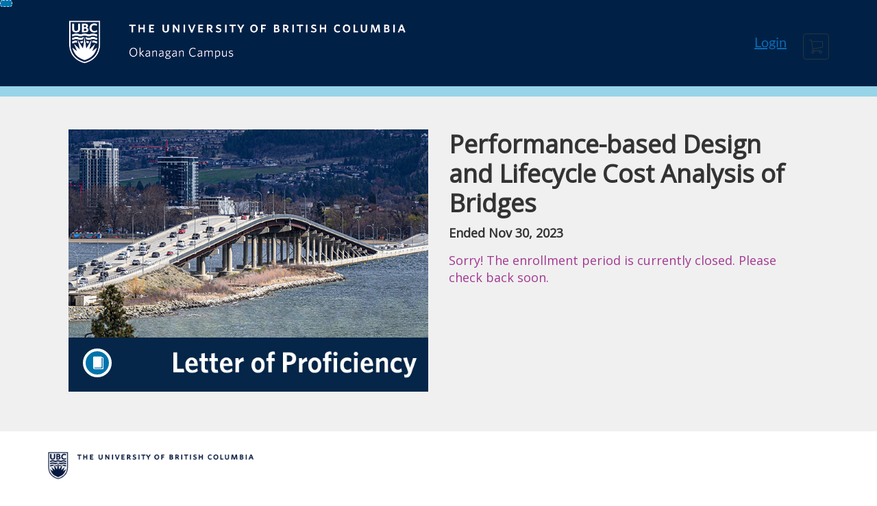

--- FILE ---
content_type: text/html; charset=utf-8
request_url: https://catalog.ok.ubc.ca/browse/soe/soeg/courses/pbdlcab-performance-based-design-and-lifecycle-cost-analysis-of-bridges-registration
body_size: 8597
content:


<!DOCTYPE html>
<html dir="ltr" lang="en-CA">
  <head>
    <title>Performance-based Design and Lifecycle Cost Analysis of Bridges - School of Engineering Professional Education</title>
    <meta charset="utf-8">
    <meta name="viewport" content="width=device-width, initial-scale=1" />


    <link rel="preconnect" href="https://fonts.bunny.net">
    <link href="https://fonts.bunny.net/css?family=lato:400,400i,700" rel="stylesheet" />
    


    <link rel="stylesheet" media="all" href="https://d3griu8b2ttz5x.cloudfront.net/assets/application-dfbb522ab640d3e908c2c70a403d46acc16765825c1ca5a2761130000dfebe52.css" />
    <link rel="stylesheet" media="screen" href="https://d3griu8b2ttz5x.cloudfront.net/production/themes/c8c223e867097d9eb562bf79fa033dcfc8248bf9.css?1763162281" />
<link rel="stylesheet" media="screen" href="https://d3griu8b2ttz5x.cloudfront.net/production/themes/2b2fc6076c50e5fe3f068076f608c271d73fb0df.css?1704237824" />
<link rel="stylesheet" media="screen" href="https://d3griu8b2ttz5x.cloudfront.net/production/themes/44242dd29d0c2d85d9d8ece2299744132737a199.css?1710525697" />
<link rel="stylesheet" media="screen" href="https://d3griu8b2ttz5x.cloudfront.net/production/themes/1759d69faab4ed1f94982c10d07670e8a9442fd4.css?1691002169" />

    <link rel="shortcut icon" type="image/png" href="https://d3griu8b2ttz5x.cloudfront.net/production/favicons/3dd30d9f21bd0b0113b6d30102b20938a36cd10f.png?1690215834" />

    <meta name="csrf-param" content="authenticity_token" />
<meta name="csrf-token" content="yAqireDmYEmuh2YPraqadi1IecfUq7U7MM9ciVvc2MkV210WP7plFII0ItIhGsVsSuvwiZ/7yT3bVt8AB9JmlA==" />




    <script>window.recaptchaOptions = { useRecaptchaNet: true };</script>

    
        <meta name="robots" content="noindex, nofollow" />

  </head>
  <body>

    
    
    <div id='checkout-header' role="region"></div>
    <a name="top"></a>

      <div class='sr-only' id='screen-reader-announce-polite' aria-live='polite'></div>
<div class='sr-only' id='screen-reader-announce-assertive' aria-live='assertive'></div>

<div id='flash-messages' role='alert'></div>
<div id='flash-alerts-base'></div>


<a href="#content" id="skip_navigation_link">Skip To Content</a>

  <header id="app-header">
    <div class="container">
      <div class="row">
        <div class="col-xs-12 col-sm-6 col-md-7">
          <div class="header-branding">
            <div class="logo-customized"><a href="/"><img alt="School of Engineering Professional Education" src="https://d3griu8b2ttz5x.cloudfront.net/production/header_images/8a66e75fe8d9187b4dca4fc6fcd6fb66287bf8c0.png?1690215834" /></a></div>
          </div>
        </div>
        <div id="header-menu" class="col-xs-12 col-sm-6 col-md-5 AccountDropdown--margin-top">
          <div id="header-menu-container"></div>
          <div id="cart"></div>
        </div>
        <div class="col-xs-12 col-sm-12 col-md-12">
        </div>
      </div>
    </div>

  </header>



    <div id='flash-alerts-base'></div>
    <div id="content" tabindex="-1" role="main">
        
        
<section id="product-page" data-course-id="7455"
    data-canvas-course-id="3785"
>
    <header id="feature">
      <div class="product-bg">
        <div class="hero-region jumbotron container">

  <div class="col-md-6">
    <div class="product-image">


  <div class="image-container">



    
      <span class="image-wrapper" style="background-image:url(https://d3griu8b2ttz5x.cloudfront.net/production/products/70319ebd111d9dce27cec66fc0a74785a433c512-large.jpg?1689630923)"><img class="image-placeholder img-responsive" alt="" border="0" src="[data-uri]" /></span>

    <span class='ProductIcon__Wrapper--gallery-show'>
  <span role='presentation'
        aria-hidden='true'
        title=Course>
      <div class='ProductIcon__LargeCircle--course'>
        <span class='icon icon-course'></span>
      </div>
  </span>
</span>


  </div>

</div>

  </div>

  <div class="col-md-6">
    <span class='sr-only'>
      Course
    </span>
    <h1 class="hero-head">
      Performance-based Design and Lifecycle Cost Analysis of Bridges
    </h1>

    <p>
        <strong>
          Ended Nov 30, 2023
        </strong>



      <strong id="badges-container"></strong>
    </p>


    <p class="hero-action">
        <span class="ProductEnrollment__Notice">
          Sorry! The enrollment period is currently closed. Please check back soon.
        </span>
      </p>


      </div>
</div>

      </div>
    </header>

    <div id="main">
      <div class="container product-details">
        <div id="description">
          <h2 class='sr-only'>Full course description</h2>
          <div><a href="//courses.cpe.ubc.ca"><img class="product-account-logo" title="The University of British Columbia" alt="The University of British Columbia" src="https://d3griu8b2ttz5x.cloudfront.net/production/logos/6e9383f5fd59cb59d38b715f207c7ce93c0ee93c.png?1690215834" /></a></div>
          <div><h2><strong style="font-size: medium;"><span style="background-color: #fbeeb8;">Please note: Any cancellation after September 7, 2023 will result in the full tuition being charged.</span></strong></h2>
<div class="flex-container">
<div class="flex-items">
<h2><strong>About this Course</strong></h2>
Discover the latest in the performance-based design of bridges within a lifecycle context. In this 30-hour, non-credit micro-credential course, you’ll learn about designing and modeling bridges to satisfy requirements of the Canadian Highway Bridge Design Code (CSA-S6-19), while taking the lifecycle design into consideration. Specific course topics include:
<ul>
<li>Principles of performance-based seismic design (PBD) of bridges;</li>
<li>Applying PBD based on the Canadian Highway Bridge Design Code;</li>
<li>Hands-on tutorials on the nonlinear analyses of bridges;</li>
<li>Lifecycle Cost Analysis (LCCA) and Lifecycle Assessment (LCA) concepts.</li>
</ul>
</div>
<div class="flex-items">
<div style="background-color: white; border: 1px solid #002145; padding: 20px;">
<h3 style="font-size: 0.9em;"><strong>StrongerBC future skills grant</strong></h3>
<p style="text-align: justify; font-size: 0.8em;">This program is eligible for the <strong>StrongerBC future skills grant</strong>, which is open to British Columbians aged 19 years or older – regardless of financial need – and covers up to <strong>$3,500 per person</strong> for eligible short-term skills training at public post-secondary institutions.</p>
<p style="text-align: justify; font-size: 0.8em;">This UBC Continuing and Professional Education micro-certificate program is approved for full funding.</p>
<p><a class="btn btn-block" style="color: #fff!important; background: #2f5d7c; border: 1px solid #0055b7; width: 15em;" href="https://cpe.ok.ubc.ca/help-centre/financial-assistance/" target="_blank" rel="noopener noreferrer">APPLY FOR FUNDING</a></p>
</div>
</div>
</div>
<hr>
<h2><strong>Designed for</strong></h2>
<p>Civil and bridge engineers, contractors, bridge agency officials, asset managers responsible for the design, construction, maintenance and rehabilitation of bridges, and other parties interested in advancing their understanding of bridge engineering.</p>
<p>See the prerequisites below for more details on the background required.</p>
<hr>
<h2><strong>Course Structure and Delivery</strong></h2>
<p>This 30-hour micro-credential comprises of:</p>
<ul>
<li>21 hours of synchronous lectures, group problem-solving and hands-on tutorials</li>
<li>9 hours of independent learning activities (quizzes, assignments, and/or a project)</li>
</ul>
<p>Lectures are delivered fully online via Zoom. Assignments are submitted through Canvas. Learners are required to achieve 60% or higher on the coursework to earn the credential.</p>
<hr>
<h2><strong>Course Schedule</strong></h2>
<h3><strong>Course dates:</strong></h3>
<p><strong>October 5 – November 30, 2023</strong></p>
<ul>
<li>Online lectures are scheduled <strong>Tuesdays, Thursdays, 3:30 PM – 5:00 PM Pacific</strong>
<ul>
<li>First lecture: October 5, 2023</li>
<li>No class: October 31, 2023</li>
<li>Final lecture: November 23, 2023</li>
</ul>
</li>
<li>Last day to submit course work: December 30</li>
</ul>
<hr>
<h2><strong>Credential Awarded</strong></h2>
<p>Learners who successfully complete this course will receive a <strong>UBC Okanagan Non-credit Letter of Proficiency</strong>.</p>
<p><em>This is a <strong>30-hour</strong> continuing education course and is intended to support the satisfaction of CE requirements as defined and explained in the&nbsp;<a title="Guide to Continuing Education Program handbook, section 3.1" href="https://www.egbc.ca/getmedia/86710280-a428-4035-b596-e495bf36249d/EGBC-Guide-to-the-CEP-V1-0.pdf.aspx" target="_blank" rel="noopener">Guide to Continuing Education Program handbook, section 3.1</a>&nbsp;</em><em>(Engineers and Geoscientists British Columbia, 2021, version 1.1, page 6). This definition aligns with similar expectations of practicing professionals in many jurisdictions in Canada.</em></p>
<hr>
<h2><strong>Requirements</strong></h2>
<h3><strong>PREREQUISITES</strong></h3>
<p>Participants in this program should have knowledge in theory of structures and reinforced concrete design basics. Familiarity with the Canadian codes such as CSA-S6-19 is recommended.</p>
<p>This non-credit credential does not require a prior or existing affiliation with UBC. This learning opportunity is designed for adult learners; participants must be 18 years or older. Language of instruction is English.</p>
<h3><strong>COURSE MATERIALS</strong></h3>
<p>There is no required textbook in this course. A list of suggested readings will be provided.</p>
<h3><strong>TECHNICAL REQUIREMENTS</strong></h3>
<p>The learners should have the required technology to access and participate in online learning and assessment. These include stable internet connection, a webcam, a microphone, and a computer. The computers used by the learners should be of a processor greater than 2.0 GHz and a RAM of 4.0 GB or greater.</p>
<hr>
<h2><strong>Instructors</strong></h2>
<p><a href="https://engineering.ok.ubc.ca/about/contact/shahria-alam/" target="_blank" rel="noopener">Dr. Shahria Alam</a> leads the instructional team.</p>
<p><strong>Dr. Alam</strong> is a Professor of Civil Engineering at the University of British Columbia (UBC)’s Okanagan Campus. He is serving as the Director of the <a href="https://gcrtc.ubc.ca/">Green Construction Research &amp; Training Center (GCRTC)</a>&nbsp;and the <a href="https://alams.ok.ubc.ca/">Applied Laboratory for Advanced Materials &amp; Structures (ALAMS)</a> at UBC. He received his PhD in Civil Engineering from Western University in 2008. He has authored over 300 peer-reviewed articles and holds several patents. Dr. Alam serves as the Associate Editor of the Journal of Bridge Engineering, ASCE (American Society of Civil Engineers).</p>
<p><strong>Saqib Khan</strong> (P.Eng. in BC, AB, ON; S.E. and P.E. in WA; P.E. in CA, AL) comes with 22+ years of experience in bridge engineering. He is a Principal and founding partner at <a href="https://www.spannovation.ca/">Spannovation Consulting Limited</a>.</p>
<p><strong>Dr. Qi Zhang</strong> is an instructor at British Columbia Institute of Technology (BCIT) Civil Engineering department and a Postdoctoral Fellow at UBC Okanagan. Prior to his teaching career, he was a bridge engineer at WSP Canada.</p>
<hr>
<h2><strong>Fees</strong></h2>
<h3><strong>Standard Fee | $1700 (GST Included)</strong></h3>
<p>All instructional content required to complete the course is available through the course website. There are no additional fees for textbooks.</p>
<h3><strong>Refunds and Cancellations</strong></h3>
<p>Learners who wish to initiate a refund or cancellation must by September 7, 2023.</p>
<p><strong>StrongerBC future skills note:</strong> Any cancellation after September 7, 2023 will result in the full tuition amount being charged to your StrongerBC future skills grant.</p>
<hr>
<h2><strong>Financial Aid</strong></h2>
<p>This program is eligible for StrongerBC future skills grant, which is available to most British Columbians and covers up to $3,500 for eligible programs starting after September 1, 2023. For more information please <a href="https://cpe.ok.ubc.ca/help-centre/financial-assistance/" target="_blank" rel="noopener">see the information page</a>.</p>
<hr>
<h2><strong>Additional Info</strong></h2>
<h3><strong>CONTACT</strong></h3>
<p>Please send additional inquiries about this micro-credential to <a href="mailto:cpe.ubco@ubc.ca">cpe.ubco@ubc.ca</a>.</p>
<p><span style="font-size: 10pt;"><em>Last updated: August 1st, 2023, LM.</em></span></p></div>
        </div>
      </div>
    </div>

</section>

  <script type="application/ld+json">
    {"@context":"http://schema.org","@id":"https://catalog.ok.ubc.ca/browse/soe/soeg/courses/pbdlcab-performance-based-design-and-lifecycle-cost-analysis-of-bridges-registration","@type":"Course","description":"Discover the latest in performance-based design of bridges within a lifecycle context, including designing and modeling bridges to satisfy force-based and performance-based requirements of CSA-S6-19.","grantsCredential":false,"hasCourseInstance":{"@type":"CourseInstance","inLanguage":"en_CA","startDate":"2023-10-04T10:00","endDate":"2023-11-30T23:59"},"image":"https://d3griu8b2ttz5x.cloudfront.net/production/products/59bcfd740b13694a9d2c2aaad853d717c443ffa8-thumb.jpg?1689630923","isAccessibleForFree":false,"name":"Performance-based Design and Lifecycle Cost Analysis of Bridges","provider":{"@type":"Organization","name":"School of Engineering Professional Education","sameAs":"https://catalog.ok.ubc.ca/browse/soe/soeg"},"seller":{"@type":"Organization","name":"The University of British Columbia","sameAs":"https://courses.cpe.ubc.ca"},"subjectOfStudy":[]}
  </script>


    </div>

        <footer id="app-footer" class="app-footer" role="contentinfo">
    <div class="container">
      <div class="col-md-12">
        <div>
          <ul class="piped-list">
            <li><a href="/">Course Catalog</a></li>
            <li>
              <a target="_blank" href="https://www.instructure.com/policies/acceptable-use">Terms of Use</a>
            </li>
            <li>
              <a target="_blank" href="https://www.instructure.com/policies/privacy/">Privacy Policy</a>
            </li>
            <li>
              <a target="_blank" href="https://community.canvaslms.com/t5/Canvas-Resource-Documents/Canvas-Keyboard-Shortcuts/ta-p/387069">Keyboard Shortcuts</a>
            </li>
          </ul>
        </div>
        <p class="small">
          &copy; 2025 The University of British Columbia All Rights Reserved.
        </p>
      </div>
    </div>
  </footer>



    <div id='preview-banner' style='position: sticky; bottom: 0; z-index: 10'></div>

    <script>
      ENV = {"user":{},"authenticityToken":"pbJuLpnpxKJuClkindVpLAVMo0SwncUFsPasndaCL+F4Y5GVRrXB/0K5Hf8RZTY2Yu8qCvvNuQNbby8UioyRvA==","shopping_cart_enabled":true,"bulk_purchase_enabled":true,"enrollment_history_enabled":true,"enable_credentials":false,"enable_credentials_ff":true,"enable_recommendations":false,"enable_recommendations_for_product_page":false,"enable_login_auth_providers":false,"hide_self_paced_label":false,"multiple_promo_codes_enabled":true,"enable_pathways":false,"new_api_keys_page":false,"hide_missing_pathway":false,"account_header_image":"https://d3griu8b2ttz5x.cloudfront.net/production/header_images/8a66e75fe8d9187b4dca4fc6fcd6fb66287bf8c0.png?1690215834","account_name":"The University of British Columbia","has_sso_warning":false,"default_time_zone":"America/Los_Angeles","managed_accounts":null,"urls":{"admin_home":"/listings","api_documentation":"https://developerdocs.instructure.com/services/catalog","canvas_courses":"//ubccpe.instructure.com/","dashboard":"/dashboard","enrollment_history":"/order_items/history","login":"/login","logout":"/logout","privacy_policy":"https://www.instructure.com/policies/privacy/","terms":"https://www.instructure.com/policies/acceptable-use","keyboard_shortcuts":"https://community.canvaslms.com/t5/Canvas-Resource-Documents/Canvas-Keyboard-Shortcuts/ta-p/387069"},"sentry_dsn":"https://eed8d2dc6d324ba295378228ac35a0dd:4889f824f9d24c5fb49eb724c39c01a1@relay-yul.sentry.insops.net/13","sentry_release":"9f7278a504543577e0bfe58599f8ff5a331f23b0","sentry_sample_rate":0.1,"asset_host":"d3griu8b2ttz5x.cloudfront.net","login_auth_providers":[],"usage_metrics":null,"custom_instructor_labels":null,"post_enrollment_nudges_show_minimum_course_duration":false,"text_overrides":{},"new_storefront":false,"lolcalize":0,"applicant":null,"canEditProduct":false,"enroll_link":"/courses/7455/enrollment/new","has_instructor":true,"product":{"id":7455,"visibility":"unlisted","enrollment_open":false,"title":"Performance-based Design and Lifecycle Cost Analysis of Bridges","start_date":"2023-10-04T10:00:00.000-07:00","end_date":"2023-11-30T23:59:00.000-08:00","description":"\u003ch2\u003e\u003cstrong style=\"font-size: medium;\"\u003e\u003cspan style=\"background-color: #fbeeb8;\"\u003ePlease note: Any cancellation after September 7, 2023 will result in the full tuition being charged.\u003c/span\u003e\u003c/strong\u003e\u003c/h2\u003e\n\u003cdiv class=\"flex-container\"\u003e\n\u003cdiv class=\"flex-items\"\u003e\n\u003ch2\u003e\u003cstrong\u003eAbout this Course\u003c/strong\u003e\u003c/h2\u003e\nDiscover the latest in the performance-based design of bridges within a lifecycle context. In this 30-hour, non-credit micro-credential course, you’ll learn about designing and modeling bridges to satisfy requirements of the Canadian Highway Bridge Design Code (CSA-S6-19), while taking the lifecycle design into consideration. Specific course topics include:\n\u003cul\u003e\n\u003cli\u003ePrinciples of performance-based seismic design (PBD) of bridges;\u003c/li\u003e\n\u003cli\u003eApplying PBD based on the Canadian Highway Bridge Design Code;\u003c/li\u003e\n\u003cli\u003eHands-on tutorials on the nonlinear analyses of bridges;\u003c/li\u003e\n\u003cli\u003eLifecycle Cost Analysis (LCCA) and Lifecycle Assessment (LCA) concepts.\u003c/li\u003e\n\u003c/ul\u003e\n\u003c/div\u003e\n\u003cdiv class=\"flex-items\"\u003e\n\u003cdiv style=\"background-color: white; border: 1px solid #002145; padding: 20px;\"\u003e\n\u003ch3 style=\"font-size: 0.9em;\"\u003e\u003cstrong\u003eStrongerBC future skills grant\u003c/strong\u003e\u003c/h3\u003e\n\u003cp style=\"text-align: justify; font-size: 0.8em;\"\u003eThis program is eligible for the \u003cstrong\u003eStrongerBC future skills grant\u003c/strong\u003e, which is open to British Columbians aged 19 years or older – regardless of financial need – and covers up to \u003cstrong\u003e$3,500 per person\u003c/strong\u003e for eligible short-term skills training at public post-secondary institutions.\u003c/p\u003e\n\u003cp style=\"text-align: justify; font-size: 0.8em;\"\u003eThis UBC Continuing and Professional Education micro-certificate program is approved for full funding.\u003c/p\u003e\n\u003cp\u003e\u003ca class=\"btn btn-block\" style=\"color: #fff!important; background: #2f5d7c; border: 1px solid #0055b7; width: 15em;\" href=\"https://cpe.ok.ubc.ca/help-centre/financial-assistance/\" target=\"_blank\" rel=\"noopener noreferrer\"\u003eAPPLY FOR FUNDING\u003c/a\u003e\u003c/p\u003e\n\u003c/div\u003e\n\u003c/div\u003e\n\u003c/div\u003e\n\u003chr\u003e\n\u003ch2\u003e\u003cstrong\u003eDesigned for\u003c/strong\u003e\u003c/h2\u003e\n\u003cp\u003eCivil and bridge engineers, contractors, bridge agency officials, asset managers responsible for the design, construction, maintenance and rehabilitation of bridges, and other parties interested in advancing their understanding of bridge engineering.\u003c/p\u003e\n\u003cp\u003eSee the prerequisites below for more details on the background required.\u003c/p\u003e\n\u003chr\u003e\n\u003ch2\u003e\u003cstrong\u003eCourse Structure and Delivery\u003c/strong\u003e\u003c/h2\u003e\n\u003cp\u003eThis 30-hour micro-credential comprises of:\u003c/p\u003e\n\u003cul\u003e\n\u003cli\u003e21 hours of synchronous lectures, group problem-solving and hands-on tutorials\u003c/li\u003e\n\u003cli\u003e9 hours of independent learning activities (quizzes, assignments, and/or a project)\u003c/li\u003e\n\u003c/ul\u003e\n\u003cp\u003eLectures are delivered fully online via Zoom. Assignments are submitted through Canvas. Learners are required to achieve 60% or higher on the coursework to earn the credential.\u003c/p\u003e\n\u003chr\u003e\n\u003ch2\u003e\u003cstrong\u003eCourse Schedule\u003c/strong\u003e\u003c/h2\u003e\n\u003ch3\u003e\u003cstrong\u003eCourse dates:\u003c/strong\u003e\u003c/h3\u003e\n\u003cp\u003e\u003cstrong\u003eOctober 5 – November 30, 2023\u003c/strong\u003e\u003c/p\u003e\n\u003cul\u003e\n\u003cli\u003eOnline lectures are scheduled \u003cstrong\u003eTuesdays, Thursdays, 3:30 PM – 5:00 PM Pacific\u003c/strong\u003e\n\u003cul\u003e\n\u003cli\u003eFirst lecture: October 5, 2023\u003c/li\u003e\n\u003cli\u003eNo class: October 31, 2023\u003c/li\u003e\n\u003cli\u003eFinal lecture: November 23, 2023\u003c/li\u003e\n\u003c/ul\u003e\n\u003c/li\u003e\n\u003cli\u003eLast day to submit course work: December 30\u003c/li\u003e\n\u003c/ul\u003e\n\u003chr\u003e\n\u003ch2\u003e\u003cstrong\u003eCredential Awarded\u003c/strong\u003e\u003c/h2\u003e\n\u003cp\u003eLearners who successfully complete this course will receive a \u003cstrong\u003eUBC Okanagan Non-credit Letter of Proficiency\u003c/strong\u003e.\u003c/p\u003e\n\u003cp\u003e\u003cem\u003eThis is a \u003cstrong\u003e30-hour\u003c/strong\u003e continuing education course and is intended to support the satisfaction of CE requirements as defined and explained in the\u0026nbsp;\u003ca title=\"Guide to Continuing Education Program handbook, section 3.1\" href=\"https://www.egbc.ca/getmedia/86710280-a428-4035-b596-e495bf36249d/EGBC-Guide-to-the-CEP-V1-0.pdf.aspx\" target=\"_blank\" rel=\"noopener\"\u003eGuide to Continuing Education Program handbook, section 3.1\u003c/a\u003e\u0026nbsp;\u003c/em\u003e\u003cem\u003e(Engineers and Geoscientists British Columbia, 2021, version 1.1, page 6). This definition aligns with similar expectations of practicing professionals in many jurisdictions in Canada.\u003c/em\u003e\u003c/p\u003e\n\u003chr\u003e\n\u003ch2\u003e\u003cstrong\u003eRequirements\u003c/strong\u003e\u003c/h2\u003e\n\u003ch3\u003e\u003cstrong\u003ePREREQUISITES\u003c/strong\u003e\u003c/h3\u003e\n\u003cp\u003eParticipants in this program should have knowledge in theory of structures and reinforced concrete design basics. Familiarity with the Canadian codes such as CSA-S6-19 is recommended.\u003c/p\u003e\n\u003cp\u003eThis non-credit credential does not require a prior or existing affiliation with UBC. This learning opportunity is designed for adult learners; participants must be 18 years or older. Language of instruction is English.\u003c/p\u003e\n\u003ch3\u003e\u003cstrong\u003eCOURSE MATERIALS\u003c/strong\u003e\u003c/h3\u003e\n\u003cp\u003eThere is no required textbook in this course. A list of suggested readings will be provided.\u003c/p\u003e\n\u003ch3\u003e\u003cstrong\u003eTECHNICAL REQUIREMENTS\u003c/strong\u003e\u003c/h3\u003e\n\u003cp\u003eThe learners should have the required technology to access and participate in online learning and assessment. These include stable internet connection, a webcam, a microphone, and a computer. The computers used by the learners should be of a processor greater than 2.0 GHz and a RAM of 4.0 GB or greater.\u003c/p\u003e\n\u003chr\u003e\n\u003ch2\u003e\u003cstrong\u003eInstructors\u003c/strong\u003e\u003c/h2\u003e\n\u003cp\u003e\u003ca href=\"https://engineering.ok.ubc.ca/about/contact/shahria-alam/\" target=\"_blank\" rel=\"noopener\"\u003eDr. Shahria Alam\u003c/a\u003e leads the instructional team.\u003c/p\u003e\n\u003cp\u003e\u003cstrong\u003eDr. Alam\u003c/strong\u003e is a Professor of Civil Engineering at the University of British Columbia (UBC)’s Okanagan Campus. He is serving as the Director of the \u003ca href=\"https://gcrtc.ubc.ca/\"\u003eGreen Construction Research \u0026amp; Training Center (GCRTC)\u003c/a\u003e\u0026nbsp;and the \u003ca href=\"https://alams.ok.ubc.ca/\"\u003eApplied Laboratory for Advanced Materials \u0026amp; Structures (ALAMS)\u003c/a\u003e at UBC. He received his PhD in Civil Engineering from Western University in 2008. He has authored over 300 peer-reviewed articles and holds several patents. Dr. Alam serves as the Associate Editor of the Journal of Bridge Engineering, ASCE (American Society of Civil Engineers).\u003c/p\u003e\n\u003cp\u003e\u003cstrong\u003eSaqib Khan\u003c/strong\u003e (P.Eng. in BC, AB, ON; S.E. and P.E. in WA; P.E. in CA, AL) comes with 22+ years of experience in bridge engineering. He is a Principal and founding partner at \u003ca href=\"https://www.spannovation.ca/\"\u003eSpannovation Consulting Limited\u003c/a\u003e.\u003c/p\u003e\n\u003cp\u003e\u003cstrong\u003eDr. Qi Zhang\u003c/strong\u003e is an instructor at British Columbia Institute of Technology (BCIT) Civil Engineering department and a Postdoctoral Fellow at UBC Okanagan. Prior to his teaching career, he was a bridge engineer at WSP Canada.\u003c/p\u003e\n\u003chr\u003e\n\u003ch2\u003e\u003cstrong\u003eFees\u003c/strong\u003e\u003c/h2\u003e\n\u003ch3\u003e\u003cstrong\u003eStandard Fee | $1700 (GST Included)\u003c/strong\u003e\u003c/h3\u003e\n\u003cp\u003eAll instructional content required to complete the course is available through the course website. There are no additional fees for textbooks.\u003c/p\u003e\n\u003ch3\u003e\u003cstrong\u003eRefunds and Cancellations\u003c/strong\u003e\u003c/h3\u003e\n\u003cp\u003eLearners who wish to initiate a refund or cancellation must by September 7, 2023.\u003c/p\u003e\n\u003cp\u003e\u003cstrong\u003eStrongerBC future skills note:\u003c/strong\u003e Any cancellation after September 7, 2023 will result in the full tuition amount being charged to your StrongerBC future skills grant.\u003c/p\u003e\n\u003chr\u003e\n\u003ch2\u003e\u003cstrong\u003eFinancial Aid\u003c/strong\u003e\u003c/h2\u003e\n\u003cp\u003eThis program is eligible for StrongerBC future skills grant, which is available to most British Columbians and covers up to $3,500 for eligible programs starting after September 1, 2023. For more information please \u003ca href=\"https://cpe.ok.ubc.ca/help-centre/financial-assistance/\" target=\"_blank\" rel=\"noopener\"\u003esee the information page\u003c/a\u003e.\u003c/p\u003e\n\u003chr\u003e\n\u003ch2\u003e\u003cstrong\u003eAdditional Info\u003c/strong\u003e\u003c/h2\u003e\n\u003ch3\u003e\u003cstrong\u003eCONTACT\u003c/strong\u003e\u003c/h3\u003e\n\u003cp\u003ePlease send additional inquiries about this micro-credential to \u003ca href=\"mailto:cpe.ubco@ubc.ca\"\u003ecpe.ubco@ubc.ca\u003c/a\u003e.\u003c/p\u003e\n\u003cp\u003e\u003cspan style=\"font-size: 10pt;\"\u003e\u003cem\u003eLast updated: August 1st, 2023, LM.\u003c/em\u003e\u003c/span\u003e\u003c/p\u003e","enrollment_fee":"1700.0","canvas_course_id":3785,"created_at":"2023-07-17T14:55:23.406-07:00","updated_at":"2023-10-03T23:10:48.051-07:00","path":"pbdlcab-performance-based-design-and-lifecycle-cost-analysis-of-bridges-registration","account_id":609,"list_order":null,"teaser":"Discover the latest in performance-based design of bridges within a lifecycle context, including designing and modeling bridges to satisfy force-based and performance-based requirements of CSA-S6-19.","owner_id":null,"canvas_section_id":5855,"sequential":false,"days_to_complete":null,"deleted_at":null,"enrollment_cap":50,"waitlist":false,"credits":null,"waitlist_cap":null,"sku":null,"show_free_banner":true,"image_alt_text":"","external_redirect_url":null,"allowed_payment_types":["standard"],"canvas_root_account_uuid":"TOdoRyBStxJ7a0qvT5wZYLSrPw7RKZ5CtOhZw3Cf","workflow_state":"available","workflow_state_timestamp":"2024-03-06T14:08:57.156-08:00","detail_code":"","bulk_purchase_disabled":false,"enrollment_open_from":null,"enrollment_open_to":null,"archived_at":null,"currency":"CAD","enrollments_left":35},"product_details":{"atMaxEnrollments":false,"atMaxWaitlist":false,"availableCap":35,"bulkPurchaseDisabled":false,"certificate":null,"credits":null,"currency":"CAD","date":"Ended Nov 30, 2023","daysToComplete":null,"description":"\u003ch2\u003e\u003cstrong style=\"font-size: medium;\"\u003e\u003cspan style=\"background-color: #fbeeb8;\"\u003ePlease note: Any cancellation after September 7, 2023 will result in the full tuition being charged.\u003c/span\u003e\u003c/strong\u003e\u003c/h2\u003e\n\u003cdiv class=\"flex-container\"\u003e\n\u003cdiv class=\"flex-items\"\u003e\n\u003ch2\u003e\u003cstrong\u003eAbout this Course\u003c/strong\u003e\u003c/h2\u003e\nDiscover the latest in the performance-based design of bridges within a lifecycle context. In this 30-hour, non-credit micro-credential course, you’ll learn about designing and modeling bridges to satisfy requirements of the Canadian Highway Bridge Design Code (CSA-S6-19), while taking the lifecycle design into consideration. Specific course topics include:\n\u003cul\u003e\n\u003cli\u003ePrinciples of performance-based seismic design (PBD) of bridges;\u003c/li\u003e\n\u003cli\u003eApplying PBD based on the Canadian Highway Bridge Design Code;\u003c/li\u003e\n\u003cli\u003eHands-on tutorials on the nonlinear analyses of bridges;\u003c/li\u003e\n\u003cli\u003eLifecycle Cost Analysis (LCCA) and Lifecycle Assessment (LCA) concepts.\u003c/li\u003e\n\u003c/ul\u003e\n\u003c/div\u003e\n\u003cdiv class=\"flex-items\"\u003e\n\u003cdiv style=\"background-color: white; border: 1px solid #002145; padding: 20px;\"\u003e\n\u003ch3 style=\"font-size: 0.9em;\"\u003e\u003cstrong\u003eStrongerBC future skills grant\u003c/strong\u003e\u003c/h3\u003e\n\u003cp style=\"text-align: justify; font-size: 0.8em;\"\u003eThis program is eligible for the \u003cstrong\u003eStrongerBC future skills grant\u003c/strong\u003e, which is open to British Columbians aged 19 years or older – regardless of financial need – and covers up to \u003cstrong\u003e$3,500 per person\u003c/strong\u003e for eligible short-term skills training at public post-secondary institutions.\u003c/p\u003e\n\u003cp style=\"text-align: justify; font-size: 0.8em;\"\u003eThis UBC Continuing and Professional Education micro-certificate program is approved for full funding.\u003c/p\u003e\n\u003cp\u003e\u003ca class=\"btn btn-block\" style=\"color: #fff!important; background: #2f5d7c; border: 1px solid #0055b7; width: 15em;\" href=\"https://cpe.ok.ubc.ca/help-centre/financial-assistance/\" target=\"_blank\" rel=\"noopener noreferrer\"\u003eAPPLY FOR FUNDING\u003c/a\u003e\u003c/p\u003e\n\u003c/div\u003e\n\u003c/div\u003e\n\u003c/div\u003e\n\u003chr\u003e\n\u003ch2\u003e\u003cstrong\u003eDesigned for\u003c/strong\u003e\u003c/h2\u003e\n\u003cp\u003eCivil and bridge engineers, contractors, bridge agency officials, asset managers responsible for the design, construction, maintenance and rehabilitation of bridges, and other parties interested in advancing their understanding of bridge engineering.\u003c/p\u003e\n\u003cp\u003eSee the prerequisites below for more details on the background required.\u003c/p\u003e\n\u003chr\u003e\n\u003ch2\u003e\u003cstrong\u003eCourse Structure and Delivery\u003c/strong\u003e\u003c/h2\u003e\n\u003cp\u003eThis 30-hour micro-credential comprises of:\u003c/p\u003e\n\u003cul\u003e\n\u003cli\u003e21 hours of synchronous lectures, group problem-solving and hands-on tutorials\u003c/li\u003e\n\u003cli\u003e9 hours of independent learning activities (quizzes, assignments, and/or a project)\u003c/li\u003e\n\u003c/ul\u003e\n\u003cp\u003eLectures are delivered fully online via Zoom. Assignments are submitted through Canvas. Learners are required to achieve 60% or higher on the coursework to earn the credential.\u003c/p\u003e\n\u003chr\u003e\n\u003ch2\u003e\u003cstrong\u003eCourse Schedule\u003c/strong\u003e\u003c/h2\u003e\n\u003ch3\u003e\u003cstrong\u003eCourse dates:\u003c/strong\u003e\u003c/h3\u003e\n\u003cp\u003e\u003cstrong\u003eOctober 5 – November 30, 2023\u003c/strong\u003e\u003c/p\u003e\n\u003cul\u003e\n\u003cli\u003eOnline lectures are scheduled \u003cstrong\u003eTuesdays, Thursdays, 3:30 PM – 5:00 PM Pacific\u003c/strong\u003e\n\u003cul\u003e\n\u003cli\u003eFirst lecture: October 5, 2023\u003c/li\u003e\n\u003cli\u003eNo class: October 31, 2023\u003c/li\u003e\n\u003cli\u003eFinal lecture: November 23, 2023\u003c/li\u003e\n\u003c/ul\u003e\n\u003c/li\u003e\n\u003cli\u003eLast day to submit course work: December 30\u003c/li\u003e\n\u003c/ul\u003e\n\u003chr\u003e\n\u003ch2\u003e\u003cstrong\u003eCredential Awarded\u003c/strong\u003e\u003c/h2\u003e\n\u003cp\u003eLearners who successfully complete this course will receive a \u003cstrong\u003eUBC Okanagan Non-credit Letter of Proficiency\u003c/strong\u003e.\u003c/p\u003e\n\u003cp\u003e\u003cem\u003eThis is a \u003cstrong\u003e30-hour\u003c/strong\u003e continuing education course and is intended to support the satisfaction of CE requirements as defined and explained in the\u0026nbsp;\u003ca title=\"Guide to Continuing Education Program handbook, section 3.1\" href=\"https://www.egbc.ca/getmedia/86710280-a428-4035-b596-e495bf36249d/EGBC-Guide-to-the-CEP-V1-0.pdf.aspx\" target=\"_blank\" rel=\"noopener\"\u003eGuide to Continuing Education Program handbook, section 3.1\u003c/a\u003e\u0026nbsp;\u003c/em\u003e\u003cem\u003e(Engineers and Geoscientists British Columbia, 2021, version 1.1, page 6). This definition aligns with similar expectations of practicing professionals in many jurisdictions in Canada.\u003c/em\u003e\u003c/p\u003e\n\u003chr\u003e\n\u003ch2\u003e\u003cstrong\u003eRequirements\u003c/strong\u003e\u003c/h2\u003e\n\u003ch3\u003e\u003cstrong\u003ePREREQUISITES\u003c/strong\u003e\u003c/h3\u003e\n\u003cp\u003eParticipants in this program should have knowledge in theory of structures and reinforced concrete design basics. Familiarity with the Canadian codes such as CSA-S6-19 is recommended.\u003c/p\u003e\n\u003cp\u003eThis non-credit credential does not require a prior or existing affiliation with UBC. This learning opportunity is designed for adult learners; participants must be 18 years or older. Language of instruction is English.\u003c/p\u003e\n\u003ch3\u003e\u003cstrong\u003eCOURSE MATERIALS\u003c/strong\u003e\u003c/h3\u003e\n\u003cp\u003eThere is no required textbook in this course. A list of suggested readings will be provided.\u003c/p\u003e\n\u003ch3\u003e\u003cstrong\u003eTECHNICAL REQUIREMENTS\u003c/strong\u003e\u003c/h3\u003e\n\u003cp\u003eThe learners should have the required technology to access and participate in online learning and assessment. These include stable internet connection, a webcam, a microphone, and a computer. The computers used by the learners should be of a processor greater than 2.0 GHz and a RAM of 4.0 GB or greater.\u003c/p\u003e\n\u003chr\u003e\n\u003ch2\u003e\u003cstrong\u003eInstructors\u003c/strong\u003e\u003c/h2\u003e\n\u003cp\u003e\u003ca href=\"https://engineering.ok.ubc.ca/about/contact/shahria-alam/\" target=\"_blank\" rel=\"noopener\"\u003eDr. Shahria Alam\u003c/a\u003e leads the instructional team.\u003c/p\u003e\n\u003cp\u003e\u003cstrong\u003eDr. Alam\u003c/strong\u003e is a Professor of Civil Engineering at the University of British Columbia (UBC)’s Okanagan Campus. He is serving as the Director of the \u003ca href=\"https://gcrtc.ubc.ca/\"\u003eGreen Construction Research \u0026amp; Training Center (GCRTC)\u003c/a\u003e\u0026nbsp;and the \u003ca href=\"https://alams.ok.ubc.ca/\"\u003eApplied Laboratory for Advanced Materials \u0026amp; Structures (ALAMS)\u003c/a\u003e at UBC. He received his PhD in Civil Engineering from Western University in 2008. He has authored over 300 peer-reviewed articles and holds several patents. Dr. Alam serves as the Associate Editor of the Journal of Bridge Engineering, ASCE (American Society of Civil Engineers).\u003c/p\u003e\n\u003cp\u003e\u003cstrong\u003eSaqib Khan\u003c/strong\u003e (P.Eng. in BC, AB, ON; S.E. and P.E. in WA; P.E. in CA, AL) comes with 22+ years of experience in bridge engineering. He is a Principal and founding partner at \u003ca href=\"https://www.spannovation.ca/\"\u003eSpannovation Consulting Limited\u003c/a\u003e.\u003c/p\u003e\n\u003cp\u003e\u003cstrong\u003eDr. Qi Zhang\u003c/strong\u003e is an instructor at British Columbia Institute of Technology (BCIT) Civil Engineering department and a Postdoctoral Fellow at UBC Okanagan. Prior to his teaching career, he was a bridge engineer at WSP Canada.\u003c/p\u003e\n\u003chr\u003e\n\u003ch2\u003e\u003cstrong\u003eFees\u003c/strong\u003e\u003c/h2\u003e\n\u003ch3\u003e\u003cstrong\u003eStandard Fee | $1700 (GST Included)\u003c/strong\u003e\u003c/h3\u003e\n\u003cp\u003eAll instructional content required to complete the course is available through the course website. There are no additional fees for textbooks.\u003c/p\u003e\n\u003ch3\u003e\u003cstrong\u003eRefunds and Cancellations\u003c/strong\u003e\u003c/h3\u003e\n\u003cp\u003eLearners who wish to initiate a refund or cancellation must by September 7, 2023.\u003c/p\u003e\n\u003cp\u003e\u003cstrong\u003eStrongerBC future skills note:\u003c/strong\u003e Any cancellation after September 7, 2023 will result in the full tuition amount being charged to your StrongerBC future skills grant.\u003c/p\u003e\n\u003chr\u003e\n\u003ch2\u003e\u003cstrong\u003eFinancial Aid\u003c/strong\u003e\u003c/h2\u003e\n\u003cp\u003eThis program is eligible for StrongerBC future skills grant, which is available to most British Columbians and covers up to $3,500 for eligible programs starting after September 1, 2023. For more information please \u003ca href=\"https://cpe.ok.ubc.ca/help-centre/financial-assistance/\" target=\"_blank\" rel=\"noopener\"\u003esee the information page\u003c/a\u003e.\u003c/p\u003e\n\u003chr\u003e\n\u003ch2\u003e\u003cstrong\u003eAdditional Info\u003c/strong\u003e\u003c/h2\u003e\n\u003ch3\u003e\u003cstrong\u003eCONTACT\u003c/strong\u003e\u003c/h3\u003e\n\u003cp\u003ePlease send additional inquiries about this micro-credential to \u003ca href=\"mailto:cpe.ubco@ubc.ca\"\u003ecpe.ubco@ubc.ca\u003c/a\u003e.\u003c/p\u003e\n\u003cp\u003e\u003cspan style=\"font-size: 10pt;\"\u003e\u003cem\u003eLast updated: August 1st, 2023, LM.\u003c/em\u003e\u003c/span\u003e\u003c/p\u003e","enrollable":false,"enrollmentCap":50,"enrollmentFee":1700.0,"enrollmentOpen":false,"enrollmentsLeft":35,"free":false,"id":7455,"image":"https://d3griu8b2ttz5x.cloudfront.net/production/products/59bcfd740b13694a9d2c2aaad853d717c443ffa8-thumb.jpg?1689630923","imageAltText":"","logo":{"url":"https://d3griu8b2ttz5x.cloudfront.net/production/logos/6e9383f5fd59cb59d38b715f207c7ce93c0ee93c.png?1690215834","account_id":4,"account_url":"//courses.cpe.ubc.ca","label":"The University of British Columbia"},"measurement":"credit","price":"1700.0","relatedCourses":[],"selfPaced":false,"showFreeBanner":true,"title":"Performance-based Design and Lifecycle Cost Analysis of Bridges","type":"Course","waitlist":false,"badges":[],"pathway":{},"primaryInstructorName":null},"isCurrentUserBlocked":false,"isCurrentUserEnrolled":false,"enroll_button_behavior":"cart"}
      ENV.flashAlerts = []
    </script>

    <script>
//<![CDATA[
window.webpackChunkManifest = {}
//]]>
</script>
    <script src="//d3griu8b2ttz5x.cloudfront.net:443/assets/react-d69cbc0e43f974a0.js"></script>
    <script src="//d3griu8b2ttz5x.cloudfront.net/javascripts/translations/en.js?9cd5321a63ae6a77a8c0a9302aa17984"></script>
    <script src="//d3griu8b2ttz5x.cloudfront.net/javascripts/translations/en_CA.js?c0b254482712b4fb786144bb2bdc8370"></script>
    <script src="//d3griu8b2ttz5x.cloudfront.net:443/assets/common-48e6d69a6d0d1d0f.js"></script>
    <script>I18n.locale = "en_CA";</script>
    <script src="//d3griu8b2ttz5x.cloudfront.net:443/assets/jquery_setup-2fe5ed06ad179a4d.js"></script>
    <script src="//d3griu8b2ttz5x.cloudfront.net:443/assets/flash_alerts-ac62c62599219125.js"></script>
    <script src="//d3griu8b2ttz5x.cloudfront.net:443/assets/app_header-585fec6c7ec3cd70.js"></script>
    
    <script src="//d3griu8b2ttz5x.cloudfront.net:443/assets/product_details-8d6a3b292a3e5e57.js"></script>
    <script src="https://d3griu8b2ttz5x.cloudfront.net/production/themes/214f9732d2b52a6a6d191a4dfe780852caa167fc.js?1763162281"></script>
<script src="https://d3griu8b2ttz5x.cloudfront.net/production/themes/39fa1b8dcfeb073fda274601091876ba9886ec30.js?1704237824"></script>
<script src="https://d3griu8b2ttz5x.cloudfront.net/production/themes/6d823583c2c466408edd83070018238316802356.js?1710525697"></script>



    
  </body>
</html>



--- FILE ---
content_type: text/css
request_url: https://d3griu8b2ttz5x.cloudfront.net/production/themes/c8c223e867097d9eb562bf79fa033dcfc8248bf9.css?1763162281
body_size: 208
content:
@import url('https://fonts.googleapis.com/css?family=Open+Sans&display=swap');

body {
	font-family: Open Sans, sans-serif;
}

header#app-header {
    background-color: #002145;
}

.header-nav {
    color: white;
}

#accountDropdown {
    color: white;
    font-size: 20px;
}

.AccountDropdown--margin-top a {
    color: white;
    font-size: 20px;
}

#search-form.callout-region {
    background-color: #002145;
}

.feature-region {
    background-color: #002145;
    background-image: none;
}

.header-branding h1 a img {
    width: 516px;
    max-width: 100%;
    height: auto;
}

h1.logo-customized {
    margin-top: 20px;
    margin-bottom: 20px;
    margin-left: 20px;
}

img#feature_img {
    width: auto;
    max-width: 100%;
    margin-left: auto;
    margin-right: auto;
    display: block;
}

@media (max-width: 768px)
{
    .AccountDropdown--margin-top {
        margin-top: 0px;
    }

h1.logo-customized {
    margin-top: 10px;
    margin-bottom: 10px;
    margin-left: 0px;
}
}

[class$="-topNavBarDesktopLayout"] {
    background-color: rgb(255, 255, 255)  !important;
}

--- FILE ---
content_type: text/css
request_url: https://d3griu8b2ttz5x.cloudfront.net/production/themes/2b2fc6076c50e5fe3f068076f608c271d73fb0df.css?1704237824
body_size: 1607
content:
/* Page Heading*/ 
@import url('https://fonts.googleapis.com/css2?family=Catamaran:wght@600&display=swap');

#feature{background-color: #97D4E9;}

#feature_txt{ 

      text-align: left;
      color: #002145;

     
}

/*Styling meant only for UBC Okanagan Catalog for feature text*/ 
#feature_txt h1 { padding-top: 9%;}
#cont-proff{font-family: Arial; }

#feature_txt #cont-proff{ 

      padding-bottom: 9%;
      padding-top: 0.2%;
}

#feature_txt h1,#cont-proff{
padding-right: 2%; 
margin: 0;
}

/*Styling meant for all sub-catalogs for feature text*/ 
#feature_txt h3 {padding-bottom: 2%;}

#feature_txt h4 { padding-top: 2%;}

#feature_txt h3,#feature_txt h4 {
padding-right: 2%; 
margin: 0;
font-family: Arial; 

}


/* Main Menu Bar Buttons Customizations*/ 

/*Adjusts space between user navigation and Shopping Cart */
#user-nav{margin-right: 3%;}

#user-nav > a{

    padding-right: 2%; 
    padding-left: 2%; 

} 

/*Custom Dropdown Menu*/ 

.show-cus {display: block! important;}

.btndrop {
  background-color: transparent;
  font-family: Arial; 
  color: white;
  padding: 5px 10px;
  font-size: 20px;
  border: 1px solid transparent;
  cursor: pointer;
}

.cus-dropdown-content {

  padding-top: 6px; 
  padding-bottom: 6px; 
  display: none;
  position: absolute;
  background-color: whitesmoke;
  min-width:16px;
  overflow: auto;
  box-shadow: 0px 8px 16px 0px rgba(0,0,0,0.2);
  z-index: 1;
  border: 1px solid #c9c9c9;
  border-radius: 4px;

}

.cus-dropdown-content a {
  color: #343c44;
  padding: 12px 16px;
  text-decoration: none;
  display: block;

}

.cus-dropdown-content a:hover {background-color: #ddd;}

.border-under{ border-bottom: 1px solid #d3d3d3;}
 
/*Positions Custom Dropdowns */ 
.dropdownPosLeft{
 position: relative; 
 display: inline-block; 
}

.pullLeft{

 left:0; 
 margin-top: 5%; 

}

/* DropDown Customization to look/behave like Canvas Catalogue style (adds arrow, dotted line) */ 

.btndrop:hover, .btndrop:focus {
text-decoration: underline;

}

.btndrop:focus {
    outline: thin dotted;

}

.cus-icon-right:after{

    font-family: 'catalog';
    display: inline-block;
    speak: none;
    text-transform: none !important;
    vertical-align: middle;
    min-width: 1em;
    color: white;

}

.cus-icon-right-bef:after{

    font-size: 9px;
    content: "\e617";
    vertical-align: middle;
}

.cus-icon-right-af:after{ content: "\e618";}

/*Mobile Nav*/ 

/*Positions and styles hamburger icon in header-menu*/

.mobileNav { float:left;width:500px;}

#burger-icon{

  font-size: 1.5em;
  text-decoration: none;
  color: white; 
  margin-right: auto;
  margin-left: auto;
  padding-left: 7.5px;
  padding-right: 7.5px;
  border-radius: 0.25rem; 
  border:1px solid white
  
}

/*positions and adds styling to links in sub-menu*/

#mobMenLinks{
 
background-color: #97D4E9;
padding-top: 2.5%; 
margin-top: 1.5%; 

}

.topLinks { background-color: #002145;}

.deadSubLink, .deadSubLink:hover, .deadSubLink:active, .deadSubLink:visited, .deadSubLink:focus { text-decoration:none; outline: none;}

.topLinks a { color: white; font-size: 3.5vw;}

#CPE-main-menLink, #browse-menLink{
padding-left: 10px;
padding-top:3.5%;
padding-bottom: 3.5%; 
}

#browse-menLink{ border-top :1px solid #97D4E9;}

#cpeLinks a, #browseLinks a {

display: block; 
padding-left: 10px; 
padding-top: 2%;
padding-bottom: 2%; 
font-size: 3.1vw; 
}

.topLinks .activeSubLinks a:hover{

color: #002145; 
background-color:white; 
text-decoration: none; 
}

/*Adds padding above last sub-link in sub-menu*/
#cpeLinks, #browseLinks{ padding-bottom: 1%; } 
 
/*Keeps sub-menu divs hidden*/ 
#mobMenLinks, #cpeLinks, #browseLinks{
display: none;
} 

/* Dropdown Arrow Positioning*/
.cus-arrow-men{
 float: right; 
 width: 20px; 
 padding-right: 38px; 
}

/* Responsive Device Adjustments*/ 

/* Tiny devices (phones, 360px and down) */
@media only screen and (max-width: 360px) {

#feature_txt h1,#cont-proff, #feature_txt h3, #feature_txt h4 {padding-left: 4%; }

   #feature_txt h1{
    font-size: 1.7em;
    font-weight: 121;
   }

}

/* Extra small devices (phones, 512px and down) */
@media only screen and (max-width: 512px) and (min-width: 360px)  {

  #feature_txt h1{font-size: 2.2em; }
  #feature_txt #cont-proff{ font-size: 1.2em;}

  #feature_txt h1,#cont-proff, #feature_txt h3, #feature_txt h4 {padding-left: 4%; }
  #feature_txt h1, #feature_txt h3{ font-weight: 121;}

  #feature_txt h3{ font-size: 1.5em;}  

}

/* Small devices (portrait tablets and large phones) */
@media only screen and (min-width: 512px) {


 #feature_txt h1 { font-size: 3.0em; }
 #feature_txt #cont-proff{ font-size: 1.4em;}

 #feature_txt h1,#cont-proff, #feature_txt h3, #feature_txt h4{ padding-left: 3%; } 

 #feature_txt h3 { font-size: 1.7em; } 

}

/*Breakpoint to switch into Mobile Nav*/ 
@media only screen and (min-width: 600px) {

.cus-dropdown-content a {font-size: 1.85vw;}
}

/* Medium devices (landscape tablets, 768px and up) */
@media only screen and (min-width: 768px) {

#feature_txt h1 { font-size: 4em;}
#feature_txt #cont-proff{ font-size: 1.6em;}

.cus-dropdown-content a {font-size: 1.8vw;}

#feature_txt h3 { font-size: 1.8em;}

}


/* Large devices (laptops/desktops, 992px and up) */
@media only screen and (min-width: 992px) {

#feature_txt h1 { font-size: 5em;}
#feature_txt #cont-proff{ font-size: 1.6em;}

.cus-dropdown-content a {font-size: 1.4vw;}

#feature_txt h3 { font-size: 2em;}


}


/* Extra large devices (large laptops and desktops, 1200px and up) */
@media only screen and (min-width: 1200px) {

#feature_txt h1 { font-size: 6em;}
#feature_txt #cont-proff { font-size: 2em;}

.cus-dropdown-content a {font-size: 1.03em;}

#user-nav, #cart {
margin-top: 3% !important;
}

#feature_txt h3 { font-size: 2.1em;}
#feature_txt h4 { font-size: 1.2em;}


}

/*Between Medium devices and Extra large devices*/ 
@media only screen and (max-width: 1200px) and (min-width: 768px)  {

   #user-nav, #cart{ margin-top: 10%; }
}


--- FILE ---
content_type: text/css
request_url: https://d3griu8b2ttz5x.cloudfront.net/production/themes/44242dd29d0c2d85d9d8ece2299744132737a199.css?1710525697
body_size: 426
content:
/* This code is to allow for flexbox designs on the course content area */
.flex-container {
  display: flex;
  flex-direction: row;
  flex-wrap: nowrap;
  justify-content: space-between;
  align-items: normal;
  align-content: normal;
}

.flex-items:nth-child(1) {
  display: block;
  flex-grow: 0;
  flex-shrink: 1;
  flex-basis: auto;
  align-self: auto;
  order: 0;

}

.flex-items:nth-child(2) {
  display: block;
  flex-grow: 0;
  flex-shrink: 1;
  flex-basis: auto;
  align-self: auto;
  order: 0;
padding: 0 2%;
}

@media only screen and (max-width: 600px) {
  .flex-container {
    flex-wrap: wrap-reverse;
  }
}

--- FILE ---
content_type: text/css
request_url: https://d3griu8b2ttz5x.cloudfront.net/production/themes/1759d69faab4ed1f94982c10d07670e8a9442fd4.css?1691002169
body_size: 427
content:
/* This code is to allow for flexbox designs on the course content area */
.flex-container {
  display: flex;
  flex-direction: row;
  flex-wrap: nowrap;
  justify-content: space-between;
  align-items: normal;
  align-content: normal;
}

.flex-items:nth-child(1) {
  display: block;
  flex-grow: 0;
  flex-shrink: 1;
  flex-basis: auto;
  align-self: auto;
  order: 0;

}

.flex-items:nth-child(2) {
  display: block;
  flex-grow: 0;
  flex-shrink: 1;
  flex-basis: auto;
  align-self: auto;
  order: 0;
padding: 0 2%;
}

@media only screen and (max-width: 600px) {
  .flex-container {
    flex-wrap: wrap-reverse;
  }
}

--- FILE ---
content_type: text/javascript
request_url: https://d3griu8b2ttz5x.cloudfront.net/production/themes/39fa1b8dcfeb073fda274601091876ba9886ec30.js?1704237824
body_size: 2360
content:
/*Overrides UBC Branding */

//adds ubco branding to top header
//$('#app-header').prepend('<div id="branding-bar"><div class="logo"><a href=https://catalog.ok.ubc.ca" title="UBC Okanagan"><img src="https://ok-cpe-2020.sites.olt.ubc.ca/files/2022/03/ubcoformal_bluewhite80-1.png" alt="UBC Banner"></a></div></div>');

//overrides UBCV header to header image of UBCO Catalog with link to OUR homepage
$('.header-branding').html('<h1 class="logo-customized"><a href="https://catalog.ok.ubc.ca"><img alt="UBC Okanagan" src="https://catalog-prod-s3-gallerys3-eegyjzbss6e6.s3.ca-central-1.amazonaws.com/public%2F20190925000135232127%2Fubcobanner-transparent.png"></a></h1></div>');

//overrides the header image logo and puts text in its place.
//$('.header-branding').html('');
//$('#app-header .header-branding').append('<div id="page-caption" style="float: left;"><a href= "https://catalog.ok.ubc.ca"><h1>UBCO Catalog</h1></a></div>');

/*Page Heading*/

//Removes UBC vancouver's feature image and adds UBCO's Canvas Catalog (.class & .row are canvas catalog classes, originally found in #app-header)
$('#home-page #feature').html('');

$('#home-page #feature').append('<div class="container"><div class="row"><div id="feature_txt" ><h1>UBCO\'s Canvas Catalog</h1><p id="cont-proff">Continuing and Professional Education</p></div></div></div>');

/* Main Menu Navigation Bar */

//Check if menu bar is need, ex
let currentLoc = window.location.href; 
if((!currentLoc.includes("catalog.ok.ubc.ca/dashboard")) && (!currentLoc.includes("catalog.ok.ubc.ca/admin")) ){

//sets location for menu buttons in user-nav
let loc = document.querySelector('#user-nav');

//Creates CPE Main button menu
loc.insertAdjacentHTML('afterbegin','<div class="dropdownPosLeft"><button onclick="backToCPE()" id="btndropCPE" class = "btndrop cus-icon-right cus-icon-right-bef">CPE Main </button><div id="cpe-main-dropdown" class="cus-dropdown-content pullLeft"><a class="border-under" href="https://cpe.cms.ok.ubc.ca/">Homepage</a><a href="https://cpe.cms.ok.ubc.ca/courses-programs/">Courses and Programs </a></div></div>'); 

//Create 'Browse' button menu for sub catalogs in user navigation 
loc.insertAdjacentHTML('afterbegin','<div class="dropdownPosLeft"><button onclick="orgUnit()" id="btndropBrowse" class = "btndrop cus-icon-right cus-icon-right-bef">Browse </button><div id="orgUnit_dropdown" class="cus-dropdown-content pullLeft"><a class="border-under" href="https://catalog.ok.ubc.ca/">All</a><a class="border-under" href="https://catalog.ok.ubc.ca/browse/eegs-cpd">Dept of Earth, Environmental and Geographic Sciences</a><a class="border-under" href="https://catalog.ok.ubc.ca/browse/epp">Dept of Economics, Philosophy and Political Science</a><a href="https://catalog.ok.ubc.ca/browse/soe">School of Engineering</a></div></div>');

/*Creates Mobile Navigation in new row *!*row and container is a Canvas Catalog creation*/ 

let mobLoc = document.querySelector('#user-nav');
mobLoc.insertAdjacentHTML('beforebegin','<div class="mobileNav"><a href="javascript:void(0);" id="burger-icon" onclick="showMobMen()">☰</a></div>');
mobLoc = document.querySelector('#app-header .container .row');
mobLoc.insertAdjacentHTML('afterend','<div id="mobMenLinks" class="row"><div class="topLinks"><a class="deadSubLink" href="javascript:void(0);" onclick="showcpeLinks()"><div id="CPE-main-menLink">CPE Main <span id="cpe-arrow" class="cus-icon-right cus-icon-right-bef cus-arrow-men"></span><span></div></a><div class="activeSubLinks" id="cpeLinks"><a href="https://cpe.ok.ubc.ca/">Homepage</a><a href="https://cpe.ok.ubc.ca/courses-programs/" >Courses and Programs</a></div></div><div class="topLinks"><a class="deadSubLink" href="javascript:void(0);" onclick="showBrowseLinks()"><div id="browse-menLink">Browse <span id="browse-arrow" class="cus-icon-right cus-icon-right-bef cus-arrow-men"></span></div></a><div class="activeSubLinks" id="browseLinks"><a href="https://catalog.ok.ubc.ca/" >All</a><a href="https://catalog.ok.ubc.ca/browse/eegs-cpd">Dept of Earth, Environmental and Geographic Sciences</a><a href="https://catalog.ok.ubc.ca/browse/epp" >Dept of Economics, Philosophy & Political Science</a><a href="https://catalog.ok.ubc.ca/browse/soe">School of Engineering</a></div></div>');

/* When the user clicks on the button, toggle between hiding and showing the dropdown content of Browse Menu*/
function orgUnit() {

//Close CPE dropdown if open 
   CloseCPE_main_Dropdown(); 

//turn on show class for dropdown. 
 var elementDropMen = document.getElementById("orgUnit_dropdown");
 elementDropMen.classList.toggle("show-cus");


//flip arrow for browse button. 
 var elementButton = document.getElementById("btndropBrowse");
 elementButton.classList.toggle("cus-icon-right-af");
}

/* When the user clicks on the CPE Main button, toggle between hiding and showing the dropdown content of the CPE submenu*/
function backToCPE() {

//Close browse dropdown if open 
 CloseOrgUnitDropdown(); 

//turn on show class for dropdown. 
 var elementDropMen = document.getElementById("cpe-main-dropdown");
 elementDropMen.classList.toggle("show-cus");


//flip arrow for browse button. 
 var elementButton = document.getElementById("btndropCPE");
 elementButton.classList.toggle("cus-icon-right-af");
}

// Close the dropdowns, remove the dashed box if the user clicks outside of it
window.onclick = function(event) {
  if (!(event.target.matches('#btndropBrowse') ||event.target.matches('#btndropCPE') )) {
       CloseOrgUnitDropdown(); 
       CloseCPE_main_Dropdown(); 

  }
}


// If account dropdown exists
let accDrop = document.getElementById('accountDropdown');
if(accDrop !=null){

//Close dropdowns if user clicks on account dropdown
   accDrop.addEventListener('click',function(){

   CloseOrgUnitDropdown(); 
   CloseCPE_main_Dropdown(); 
});

}

/*  Closes custom dropdown and removes any styling like the dashed-box */ 
function CloseOrgUnitDropdown(){

    var elementDropMen = document.getElementById("orgUnit_dropdown");
    var elementButton = document.getElementById("btndropBrowse");
    searchClassListRemoveElement(elementDropMen,elementButton);


}

/*  Closes custom dropdown and removes any styling like the dashed-box */ 
function CloseCPE_main_Dropdown(){

    var elementDropMen = document.getElementById("cpe-main-dropdown");
    var elementButton = document.getElementById("btndropCPE");
    searchClassListRemoveElement(elementDropMen,elementButton);
    

}

/* Search Class List and remove show class and custom icon right after content*/ 

function searchClassListRemoveElement(x,y){

var dropdowns =  x.className.split(' ');
    var i;
    for (i = 0; i < dropdowns.length; i++) {
      var openDropdown = dropdowns[i];
      if ( dropdowns[i] ===('show-cus')) {
        x.classList.remove('show-cus');
        y.classList.remove("cus-icon-right-af");

      }
    }
}

/*Mobile Menu Responsive */ 

// Call the match function at run time:
let widthMatch = window.matchMedia("(max-width: 600px)");
screenResizeMobileDim(widthMatch);

// Add the match function as a listener for state changes:
widthMatch.addListener(screenResizeMobileDim); 

/* Removes Main menu when mobile nav-bar added and vice-versa*/
function screenResizeMobileDim(x) {
  if (x.matches) {
     $(".dropdownPosLeft").css("display","none"); 
     $(".mobileNav").css("display","inline"); 
     $("#mobMenLinks").css("display","none"); 


  }else{
     $(".dropdownPosLeft").css("display","inline"); 
     $(".mobileNav").css("display","none"); 
     $("#mobMenLinks").css("display","none"); 
     $("#burger-icon").css("background-color","transparent");
     $("#burger-icon").css("color","white");
     $("#burger-icon").css("border-color","white");
   }
}

/*Displays Main Mobile Menu and adds CSS styling depending on whether hamburger icon clicked*/ 
function showMobMen(){

var z = document.getElementById("mobMenLinks"); //show mobileMenu 
var y = document.querySelector("#burger-icon"); //show burger menu as active
var x=document.querySelector("#app-header"); //adjust padding underneath mobileMenu 

  if (z.style.display === "block") {
    z.style.display = "none";
    y.style.border = "1px solid white";
    y.style.backgroundColor="transparent";
    y.style.color="white";
    x.style.paddingBottom="10px"; 
    
  } else {
    z.style.display = "block";
    y.style.border = "1px solid #97D4E9";
    y.style.backgroundColor="#97D4E9"; 
    y.style.color="#002145";
    x.style.paddingBottom="0px"; 
  }

}

/*Displays mobile submenus and changes CSS to show user active sub-menu (flips arrow icon, changes bg-color/border-top)*/ 

function showcpeLinks(){ showHideElemMob("#cpeLinks","#cpe-arrow","#CPE-main-menLink");}

function showBrowseLinks(){ showHideElemMob("#browseLinks","#browse-arrow", "#browse-menLink");}

function showHideElemMob(x,y,w){

 var z = document.querySelector(x);
 var arrow = document.querySelector(y);
 var bgColor = document.querySelector(w); 
  if (z.style.display === "block") {
    z.style.display = "none";
    arrow.classList.remove("cus-icon-right-af");
    bgColor.style.backgroundColor ="#002145"; 
    bgColor.style.borderTop = "1px solid #97D4E9";


  } else {
    z.style.display = "block";
    arrow.classList.toggle("cus-icon-right-af");
    bgColor.style.backgroundColor = "#0055B7"; 
    bgColor.style.borderTop = "1px solid #0055B7";
      
  }
} 

}



--- FILE ---
content_type: text/javascript
request_url: https://d3griu8b2ttz5x.cloudfront.net/production/themes/6d823583c2c466408edd83070018238316802356.js?1710525697
body_size: 416
content:
//Removes homepage feature image to custom image
$('#home-page #feature').html('');

// Adds School of Engineering heading (.class & .row are canvas catalog classes, originally found in #app-header)

$('#home-page #feature').append('<div class="container"><div class="row"><div id="feature_txt" ><h4>Faculty of Applied Science</h4><h3>School of Engineering</h3></div></div></div>');

// Adds injected HTML after enrollment button on ALL Engineering Catalog Courses
/* $('.hero-action').after('<div class="container"><div class="row"><div id="feature_txt"><p style="font-size: 0.8em;"><b>StrongerBC future skills grant recipients please note:</b> You can apply your coupon code during the checkout process.  Please do not register with your credit card.</p></div></div></div>'); */

//Adds custom HTML  greeting on Circular Economy Course Only:
$('section[data-course-id="8924"] .hero-action').after('<div class="container"><div class="row"><div id="early_bird_txt"><p style="font-size:1.2em; "><span style="font-weight: 700; color: #0073ac;">Early Bird Special:</span><br>Register by April 15 and use promotion code <span style="font-weight: 700; color: #0073ac;">CIRCECON24</span> at checkout for a 20% discount. </p><img src="https://cpe.cms.ok.ubc.ca/wp-content/uploads/sites/166/2024/02/ubc-small-footer.png"></div></div></div>'); 


--- FILE ---
content_type: text/javascript
request_url: https://d3griu8b2ttz5x.cloudfront.net/production/themes/214f9732d2b52a6a6d191a4dfe780852caa167fc.js?1763162281
body_size: 692
content:
$(function () {
	// Hide and autoaccept ToS/AUP
	$("#app-footer li").filter(function (i, e) {
		return e.textContent.trim() === "Terms of Use" || e.textContent.trim() === "Privacy Policy"
	}).hide()
	var checkbox = $("#registration .Registration__Agreement div")
	checkbox.find("input").each((ix, e) => e.click())
	checkbox.hide()

	//add feature image between header and search bar
	$('#home-page #feature').append('<img id="feature_img" src="https://s3.ca-central-1.amazonaws.com/files.cpe.ubc.ca/canvas_login-1920x520.png" width=100%/>')

	// Updating account text
	var pattern = "Already have an account?"
	var replacement = "Have a CWL or already have an account?"
	$("#registration form a *")
		.filter((ix, e) => e.children.length == 0)
		.filter((ix, e) => e.innerText.includes(pattern)) 
		.each(function (ix, e) {
			e.innerText = e.innerText.replace(pattern, replacement)
		})
})


--- FILE ---
content_type: application/javascript
request_url: https://d3griu8b2ttz5x.cloudfront.net/javascripts/translations/en_CA.js?c0b254482712b4fb786144bb2bdc8370
body_size: 39285
content:
window.i18n_translations={...window.i18n_translations,"en_CA":{"15_character_limit_no_spaces_case_insensitive_d1bffa53":"15 character limit. No spaces. Case insensitive.","_b4455c8b":"%","a_brief_paragraph_summarizing_the_listing_60dfb087":"A brief paragraph summarizing the listing.","a_brief_paragraph_summarizing_the_listing_a960399a":"A brief paragraph summarizing the listing","a_confirmation_email_has_been_sent_4e7470ee":"A confirmation email has been sent.","a_field_associated_with_accountname_a3381537":"A field associated with %{accountName}","a_rendering_error_occurred_36c42a12":"A rendering error occurred.","a_spot_in_product_name_is_now_available_you_have_1_67e1e048":"A spot in %{product_name} is now available. You have 12 hours (%{expiration}) to *FINALIZE* your enrollment before your spot is taken.","a_spot_is_open_74306fbd":"A Spot is Open:","a_spot_on_the_wait_list_has_opened_up_in_course_na_a060676f":"A spot on the wait list has opened up in %{course_name}. You have now been enrolled!","abc_e3f7f7d4":"ABC","about_70c18bba":"About","about_this_course_471295e6":"About This Course","about_this_program_15f7c73a":"About This Program","abu_dhabi_04_00_7b6ed6f4":"Abu Dhabi (+04:00)","access_your_dashboard_71a8f637":"Access Your Dashboard","access_your_noun_f8b94260":"Access Your %{noun}","accessible_via_direct_link_only_adb7bcac":"Accessible via direct link only","account_admin_created_e7e21af3":"Account admin created!","account_admin_deleted_9dd146a2":"Account admin deleted!","account_admins_7dbd3b4d":"Account Admins","account_based_feature_settings_d6066648":"Account based feature settings","account_name_and_path_f95c8c5c":"Account name and path","account_registration_email_7a08d374":"Account Registration Email","account_specific_feature_setting_deleted_successfu_1ff4abaf":"Account specific feature setting deleted successfully.","account_specific_feature_setting_saved_successfull_e7104d7b":"Account specific feature setting saved successfully.","accountname_revenue_report_3aace2aa":"%{accountName} Revenue Report","action_button_text_7e3b1281":"Action Button Text","action_needed_a_spot_is_open_product_name_cca5808c":"Action Needed: A Spot is Open: %{product_name}","action_needed_b7db3a92":"Action Needed","actions_disabled_no_available_actions_238a4a37":"Actions disabled (no available actions)","actions_efcde10d":"Actions","activation_email_resent_ba0c78a9":"Activation email resent!","active_d7e32718":"Active","activerecord":{"errors":{"messages":{"record_invalid":"Validation failed: %{errors}","restrict_dependent_destroy":{"has_many":"Cannot delete record because dependent %{record} exist","has_one":"Cannot delete record because a dependent %{record} exists","many":"Cannot delete record because dependent %{record} exist","one":"Cannot delete record because a dependent %{record} exists"}}}},"add_8523c19b":"Add","add_a_course_b72b18d7":"Add a Course","add_a_new_catalog_66d7393e":"Add a new Catalog","add_a_new_course_2f514e1":"Add a new course","add_a_new_program_20ab4561":"Add a new program","add_a_new_promotion_f90c950e":"Add a new promotion","add_a_new_requirement_ad75bb02":"Add a new Requirement","add_a_promotion_fa42cd80":"Add a promotion","add_a_requirement_41d638b0":"Add a Requirement","add_account_specific_setting_b00ea4ea":"Add account specific setting","add_additional_fields_you_would_like_to_collect_fr_c80ebb2a":"Add additional fields you would like to collect from the user registration for this catalog.","add_an_api_key_7b0efc9c":"Add an API key","add_field_fe7a9f00":"Add Field","add_requirement_357585bc":"Add Requirement","add_tag_tagname_3e77b8c7":"Add tag %{tagName}","add_to_cart_5e317837":"Add to Cart","add_to_wait_list_abaf3da8":"Add to Wait list","add_to_wait_list_b9d9296":"Add to Wait List","add_your_first_course_a83a718a":"Add your first course","add_your_first_program_759d1ba4":"Add your first program","add_yourself_to_the_wait_list_and_you_ll_be_auto_e_740b02f2":"Add yourself to the wait list and you'll be auto enrolled when a spot opens","add_yourself_to_the_wait_list_and_you_ll_be_notifi_16a2930f":"Add yourself to the wait list and you'll be notified when a spot opens","additional_promo_codes_d0cb8347":"Additional Promo Codes","adds_listing_to_the_shopping_cart_and_starts_check_7009e103":"Adds listing to the shopping cart and starts checkout","adelaide_09_30_10_30_8b8e057d":"Adelaide (+09:30/+10:30)","adjusted_enrollment_cap_ec594772":"Adjusted Enrollment Cap","admin_4d3ba42f":"Admin","alaska_09_00_08_00_c44341ce":"Alaska (-09:00/-08:00)","alert_1309c09c":"alert","all_done_9afa27d9":"All Done!","all_listings_6b1c8f42":"All Listings","all_listings_general_bb369250":"All Listings (General)","all_records_in_this_table_have_loaded_ac810e61":"All records in this table have loaded.","all_rights_reserved_781763af":"All Rights Reserved.","all_time_7ab7a368":"All time","allow_payment_via_purchase_order_c437d8f5":"Allow payment via Purchase Order","allow_wait_list_302822e8":"Allow Wait List","allowed_19727e83":"Allowed","allowed_registration_email_domain_list_1bc6c99c":"Allowed Registration Email Domain List","almaty_06_00_313601d2":"Almaty (+06:00)","almost_there_b41dfbfb":"Almost There...","almost_there_f90939cb":"Almost there!","already_added_1435006a":"already added","already_have_an_account_866a1a7e":"Already have an account?","already_have_an_account_sign_in_here_7c56562c":"Already have an account? Sign in here","already_on_wait_list_for_product_ebe088c7":"Already on wait list for %{product}","already_removed_from_wait_list_8c70031c":"Already removed from wait list","alt_0_4d9bac95":"ALT+0","alt_f10_c81c582":"ALT+F10","alt_f9_fac54271":"ALT+F9","alt_text_describe_the_image_e4a2fa5f":"Alt Text (Describe the image)","american_samoa_11_00_60801214":"American Samoa (-11:00)","amount_125cab58":"Amount","amount_87ab2010":"%{amount}","amount_ceus_5a4f5b2":{"one":"%{amount} CEU","other":"%{amount} CEUs"},"amount_checkout_3684d4cb":"%{amount} — Checkout","amount_credits_5dc9b23b":{"one":"%{amount} credit","other":"%{amount} credits"},"amount_must_be_a_positive_number_686b51c":"Amount must be a positive number","amount_off_e7777b":"%{amount} off","amount_paid_c1178deb":"Amount paid","amount_paid_payment_total_9d0eb8d1":"Amount paid: %{payment_total}","amount_points_7aea1f99":{"one":"%{amount} point","other":"%{amount} points"},"amsterdam_01_00_02_00_df718491":"Amsterdam (+01:00/+02:00)","an_account_has_been_created_for_you_with_account_n_beab67d6":"An account has been created for you with %{account_name} by an administrator.","an_error_occurred_during_the_registration_process_261f31b":"An error occurred during the registration process","an_unknown_error_occoured_please_try_again_d3ff84dc":"An unknown error occoured. Please try again.","an_unknown_error_occured_410030e1":"An unknown error occured.","an_unknown_error_occurred_1ddc9525":"An unknown error occurred.","analytics_c94ba601":"Analytics","analytics_dashboard_1ed85ec1":"Analytics Dashboard","api_7bd66e19":"API","apitome":{"body":"Body","curl":"cURL","endpoint":"Endpoint","headers":"Headers","parameters":"Parameters","query_parameters":"Query Parameters","readme":"README","request":"Request","required":"required","response":"Response","response_fields":"Response Fields","route":"Route","status":"Status"},"apply_781a2546":"Apply","are_you_sure_you_would_like_to_delete_count_listin_60ebcbd":{"one":"Are you sure you would like to delete %{title}?","other":"Are you sure you would like to delete %{count} listings?"},"are_you_sure_you_would_like_to_delete_name_b7e483ac":"Are you sure you would like to delete %{name}?","are_you_sure_you_would_like_to_delete_this_field_2f77a976":"Are you sure you would like to delete this field?","are_you_sure_you_would_like_to_delete_this_program_d778bfd6":"Are you sure you would like to delete this program requirement?","are_you_sure_you_would_like_to_delete_this_promoti_de238389":"Are you sure you would like to delete this promotion?","are_you_sure_you_would_like_to_delete_title_db94c238":"Are you sure you would like to delete %{title}?","arizona_07_00_93bcfc23":"Arizona (-07:00)","arrow_keys_d5cf5c2b":"Arrow Keys","ascending_3139f684":"ascending","astana_06_00_4aa27829":"Astana (+06:00)","asuncion_04_00_03_00_53d59216":"Asuncion (-04:00/-03:00)","athens_02_00_03_00_66b00477":"Athens (+02:00/+03:00)","atlantic_time_canada_04_00_03_00_4cc24095":"Atlantic Time (Canada) (-04:00/-03:00)","auckland_12_00_13_00_229fa2d8":"Auckland (+12:00/+13:00)","authentication_is_required_to_access_this_catalog_e660e0df":"Authentication is required to access this catalog","available_ceus_91200912":"Available CEUs","available_credits_19d03fdb":"Available Credits","available_points_674a8cf5":"Available Points","award_for_name_b65ff314":"*%{award}* **for** ***%{name}***","azores_01_00_00_00_386c8eed":"Azores (-01:00/+00:00)","back_2900f52a":"Back","back_to_api_keys_4b9f4984":"Back to API keys","back_to_catalog_e062add6":"Back to Catalog","baghdad_03_00_62b8f380":"Baghdad (+03:00)","baku_04_00_9494d80":"Baku (+04:00)","bangkok_07_00_cff790cf":"Bangkok (+07:00)","begin_course_411d0914":"Begin Course","beijing_08_00_d2b30912":"Beijing (+08:00)","belgrade_01_00_02_00_a04b87df":"Belgrade (+01:00/+02:00)","berlin_01_00_02_00_4c5965c8":"Berlin (+01:00/+02:00)","bern_01_00_02_00_363da5f1":"Bern (+01:00/+02:00)","blocked_30d0fb62":"Blocked","blocked_registration_email_domain_list_38cd9228":"Blocked Registration Email Domain List","body":"Body","body_9f663faf":"Body","bogota_05_00_9f4d75be":"Bogota (-05:00)","bold_34b9d97e":"Bold","brand_18a67f05":"brand","branding_dbed39e":"Branding","brasilia_03_00_02_00_6e42f6ff":"Brasilia (-03:00/-02:00)","bratislava_01_00_02_00_b25eaa6":"Bratislava (+01:00/+02:00)","brisbane_10_00_380c8f56":"Brisbane (+10:00)","browse_653198ba":"Browse...","browse_catalog_b59b46c3":"Browse Catalog","browser_bookmark_108d40a7":"Browser Bookmark","browser_tab_8832818d":"Browser Tab","brussels_01_00_02_00_a23a3136":"Brussels (+01:00/+02:00)","bucharest_02_00_03_00_d8e85dd4":"Bucharest (+02:00/+03:00)","budapest_01_00_02_00_929b5d79":"Budapest (+01:00/+02:00)","buenos_aires_03_00_22ff6fa6":"Buenos Aires (-03:00)","bulk_enrollment_3f4aab7":"Bulk Enrollment","bulk_enrollment_failed_8c957af1":"Bulk Enrollment Failed","bulk_enrollments_a48ec0ec":"Bulk Enrollments","bulk_enrollments_sorted_by_sortbytext_in_sortdirec_dc0fa501":"Bulk Enrollments: sorted by %{sortByText} in %{sortDirection} order","bulk_purchase_7ab30d7b":"Bulk Purchase","bulk_purchase_and_enrollment_b41b222f":"Bulk Purchase and Enrollment","bulk_purchase_email_58fd3db2":"Bulk Purchase Email","bulk_purchase_failed_34bdd04e":"Bulk Purchase Failed","by_leaving_this_page_you_will_release_the_seats_yo_51f0440a":"By leaving this page you will release the seats you reserved. Others will be able to take those seats.","by_logging_out_you_will_remove_all_listings_from_y_8705c2c7":"By logging out you will remove all listings from you cart.","cairo_02_00_b8945eda":"Cairo (+02:00)","can_not_fetch_current_cart_1b9829a1":"Can not fetch current cart!","can_t_be_a_default_template_b58cbd93":"can't be a default template","can_t_be_set_to_true_without_a_valid_non_nil_enrol_48b79c2f":"can't be set to true without a valid non-nil enrollment_cap value","can_t_find_your_email_edb91dce":"Can't find your email?","can_t_load_more_than_2500_rows_10012112":"Can't load more than 2500 rows.","canberra_10_00_11_00_aacf4616":"Canberra (+10:00/+11:00)","cancel_adding_new_setting_f3964653":"Cancel adding new setting","cancel_caeb1e68":"Cancel","cancelled_da7cbb4e":"Cancelled","cannot_assign_tags_to_child_accounts_122f7002":"cannot assign tags to child accounts","cannot_enter_more_promotion_codes_as_the_total_is__9f68de28":"Cannot enter more promotion codes as the total is %{zeroWithCurrency}","canvas_3962b702":"Canvas","canvas_course_id_83e8cebc":"Canvas Course Id","canvas_id_f42f6ad":"Canvas ID","canvas_is_not_responding_please_try_again_later_9388e768":"Canvas is not responding, please try again later.","canvas_user_id_caf65ef5":"Canvas User ID","canvas_user_id_f1987e3d":"Canvas User Id","canvas_user_id_is_invalid_8207eeee":"Canvas User Id is invalid.","cap_e10a35cd":"Cap","cape_verde_is_01_00_f156b210":"Cape Verde Is. (-01:00)","captcha_required_to_submit_2db28c48":"Captcha required to submit","caption_sorted_by_sortbytext_in_sortdirectiontext__54ec51c7":"%{caption}: sorted by %{sortByText} in %{sortDirectionText} order","caracas_04_00_c94ea0cc":"Caracas (-04:00)","cart_4f6dbcaa":"Cart","casablanca_01_00_00_00_7f524b4b":"Casablanca (+01:00/+00:00)","catalog_account_name_8303849":"Catalog Account Name","catalog_admin_a1523b08":"Catalog Admin","catalog_beta_installation_42a550cd":"Catalog Beta Installation","catalog_enrollment_confirmation_95e2dd28":"Catalog Enrollment Confirmation","catalog_enrollment_invitation_c9a0b0a6":"Catalog Enrollment Invitation","catalog_f1a922a5":"Catalog","catalog_home_69260bdf":"Catalog Home","catalog_id_a1b55121":"Catalog Id","catalog_id_id_7b4f0d53":"Catalog ID: %{id}","catalog_info_d3793658":"Catalog Info","catalog_link_2e5c9efe":"Catalog Link","catalog_name_46d37909":"Catalog Name","catalog_saved_successfully_4e5c97f1":"Catalog saved successfully","catalog_supports_offering_the_same_canvas_course_m_8ad1fe99":"Catalog supports offering the same Canvas course more than once via sections. For instance, you may have a section for the spring term and a different one for summer, and you don't want to have to create a whole new Canvas course and Catalog listing for each term. The section you choose here determines the section that any newly enrolled students will be placed in. Note that changing this setting does not affect past or current enrollments.","catalogs_4c486ac3":"Catalogs","categories_9d537a7a":"Categories","categories_are_being_inherited_from_the_catalog_an_b7587ba0":"Categories are being inherited from the catalog ancestry","central_america_06_00_e7dc39c5":"Central America (-06:00)","central_time_us_canada_06_00_05_00_f7f42db":"Central Time (US & Canada) (-06:00/-05:00)","certificate_awarded_email_1f08f37c":"Certificate Awarded Email","certificate_earned_3007fdc0":"Certificate Earned","certificate_email_9cdc4391":"Certificate Email","certificate_expiration_7b0bdc9":"Certificate Expiration","certificate_expiration_date_9960508e":"Certificate Expiration Date","certificate_f14d2bb":"Certificate","certificate_link_26ea64da":"Certificate Link","certificate_must_have_expiration_date_if_expiratio_babdd10c":"Certificate must have expiration date if expiration enabled and expiration date chosen as method","certificate_name_4e65832d":"Certificate Name","certificate_name_must_be_255_characters_or_less_7b6335ee":"Certificate name must be 255 characters or less","certificate_name_must_be_present_15f41edb":"Certificate name must be present","certificate_not_active_de2507c3":"Certificate not active","certificate_of_completion_b1f66d22":"Certificate of Completion","certificate_saved_436cc3c4":"Certificate saved","ceu_5be6002c":"CEU","ceus_34887550":"CEUs","ceus_available_29729cfe":"CEUs Available","ceus_earned_be05faa":"CEUs Earned","change_dcaa253a":"Change","change_seats_6e721554":"Change Seats","chatham_is_12_45_13_45_fcb9b9b2":"Chatham Is. (+12:45/+13:45)","check_your_listings_a0247d67":"Check Your Listings","checkout_10dd7087":"Checkout","checkout_is_in_progress_908fe54e":"Checkout is in progress.","checkout_time_expired_20f06a5c":"Checkout Time Expired","chennai_05_30_69e64626":"Chennai (+05:30)","chihuahua_07_00_06_00_d282caf1":"Chihuahua (-07:00/-06:00)","chongqing_08_00_2c324d2e":"Chongqing (+08:00)","choose_a_file_to_upload_a63bac0f":"Choose a file to upload","choose_the_canvas_course_you_want_to_list_in_catal_2c07810b":"Choose the Canvas course you want to list in Catalog.","circuits_101_1b2001c8":"circuits-101","circuits_101_f17b02ed":"Circuits 101","claim_seats_969224f7":{"one":"Claim Seat","other":"Claim Seats","zero":"Claim Seats"},"claim_seats_and_invite_students_to_enroll_in_this__340e3904":"Claim seats and invite students to enroll in this listing. Seats are going to be reserved for a limited time during checkout.","click_browse_below_to_choose_an_image_from_your_co_6e2de08c":"Click \"Browse...\" below to choose an image from your computer.","click_here_now_to_finish_the_registration_process_9bdaa80e":"Click here now to finish the registration process","click_the_add_requirement_button_to_add_courses_an_ee7a5657":"Click the Add Requirement button to add courses and subprograms that students are required to finish in order to complete this program.","close_cart_a3f90740":"Close cart","close_d634289d":"Close","close_dialog_82f55d5e":"Close dialog","close_the_menu_or_dialog_returns_focus_to_the_edit_827c628f":"Close the menu or dialog. Returns focus to the editor textarea.","closing_this_dialog_will_discard_all_changes_158f612c":"Closing this dialog will discard all changes.","code_33db0485":"Code","code_certificate_template_preview_b0ba2891":"%{code} certificate template preview","comma_separated_no_spaces_291b4788":"Comma Separated, No Spaces","complete_registration_ffac18f":"Complete Registration","completed_19711ce7":"Completed","completed_at_28d2b5ac":"Completed At","completed_completiondate_69e0629e":"*Completed* %{completionDate}","completed_tab_panel_f3f8af42":"Completed Tab Panel","completion_date_f5c3ecb7":"Completion Date","completions_82034df6":"Completions","concluded_e1e482a0":"Concluded","confirm_6556b3a6":"Confirm","confirm_delete_6febeafb":"Confirm Delete","confirm_email_802320d9":"Confirm Email","congratulations_on_successfully_completing_product_15833eb1":"Congratulations on successfully completing %{product_name}","congratulations_you_have_successfully_enrolled_in__3a4d80db":"Congratulations! You have successfully enrolled in %{title}!","congratulations_you_have_successfully_enrolled_in__9d023f43":"Congratulations! You have successfully enrolled in %{productTitle}!","congratulations_you_have_successfully_registered_w_bc7c49f5":"Congratulations! You have successfully registered with %{account_name}!","continue_browsing_catalog_b7c25187":"Continue browsing catalog","copenhagen_01_00_02_00_fba64cb7":"Copenhagen (+01:00/+02:00)","copied_880dcb1b":"Copied!","copy_it_now_into_your_password_manager_or_other_se_4f63ba55":"Copy it now into your password manager or other secure storage of your choosing. This is the only time you will be able to access the key. If you lose it, you will have to create a new one.","copy_url_3b1fe783":"Copy URL","could_not_load_invitation_7c9f01ae":"Could Not Load Invitation","could_not_load_this_page_e21dfdae":"Could Not Load This Page","count_credits_47927116":{"one":"1 credit","other":"%{count} credits"},"count_days_left_to_complete_7b8661d9":{"one":"1 day left to complete","other":"%{count} days left to complete"},"count_days_to_complete_7419b13b":{"one":"1 Day to Complete","other":"%{count} Days to Complete"},"count_items_in_cart_450b1be6":{"one":"%{count} item in cart","other":"%{count} items in cart"},"count_listings_ef6351c":{"one":"1 listing","other":"%{count} listings"},"count_listings_f780574a":{"one":"%{count} Listing","other":"%{count} Listings"},"count_seats_are_reserved_c1c9482b":{"one":"%{count} seat is reserved.","other":"%{count} seats are reserved.","zero":"%{count} seats are reserved."},"count_seats_are_reserved_for_minutes_minutes_fbc2ea8":{"one":"%{count} seat is reserved for %{minutes} minutes","other":"%{count} seats are reserved for %{minutes} minutes","zero":"%{count} seats are reserved for %{minutes} minutes"},"count_seats_available_5599a9eb":{"one":"%{count} seat available.","other":"%{count} seats available."},"count_seats_available_7eccae15":{"one":"1 Seat Available","other":"%{count} Seats Available","zero":"All Seats Taken"},"count_total_b08a0474":"%{count}/%{total}","country_b9f6d984":"Country","course_1_d26c1408":"Course 1","course_2_4b6545b2":"Course 2","course_8a63b4a3":"Course","course_8dcfb195":"course","course_card_2b8e9504":"Course Card","course_catalog_4cc7c8ce":"Course Catalog","course_code_8e46c0d8":"Course Code:","course_completed_88055806":"Course Completed","course_details_25cdf103":"Course Details","course_program_1c269fa1":"Course/Program","course_program_enrollment_email_a902a2c6":"Course & Program Enrollment Email","courses_43204aae":"Courses","courses_available_in_this_program_d2d74ecc":"Courses available in this program:","courses_available_in_this_program_d6e82c81":"Courses available in this program","courses_in_this_program_3d0d41e6":"Courses In This Program","create_132b3be1":"Create","create_a_custom_bulk_purchase_email_8c51d5f7":"Create a Custom Bulk Purchase Email","create_a_custom_certificate_email_ab6f0fea":"Create a Custom Certificate Email","create_a_custom_enrollment_email_48c4c328":"Create a Custom Enrollment Email","create_a_custom_enrollment_invite_email_b2d1886e":"Create a Custom Enrollment Invite Email","create_a_custom_failed_payment_email_b60def84":"Create a Custom Failed Payment Email","create_a_custom_listing_completion_email_ea868e11":"Create a Custom Listing Completion Email","create_a_custom_registration_email_a3df7996":"Create a Custom Registration Email","create_a_custom_waitlist_invite_email_3fd1aa55":"Create a Custom Waitlist Invite Email","create_a_promotion_code_for_all_listings_general_o_4656f98f":"Create a promotion code for all listings (general) or for a specific listing.","create_account_263ec6":"Create Account","create_an_account_8854e49f":"Create an Account","create_categories_from_sub_catalogs_and_tags_below_248f787a":"Create categories from sub-catalogs and tags below","create_email_5e3dfb5c":"Create Email","create_listing_b61020b6":"Create Listing","create_promotion_code_d855bd70":"Create Promotion Code","create_subcatalog_admin_da5f58ed":"Create Subcatalog Admin","create_tag_b0b3d96f":"Create Tag","create_user_defined_field_10f1cac6":"Create User Defined Field","created_58b8a75a":"Created","created_at_e607b3f5":"Created At","credit_803cb5e4":"Credit","credit_amount_9e1f300":"Credit Amount","credit_available_54191653":"Credit Available","credit_earned_1bc3566b":"Credit Earned","credits_ab92c19c":"Credits","credits_available_7b0280d0":"Credits Available","credits_earned_984c2ad":"Credits Earned","credits_must_be_a_positive_number_with_no_more_tha_d337b112":"Credits must be a positive number with no more than 2 decimal places","credits_must_be_greater_than_0_43716484":"Credits must be greater than 0","crop_your_photo_using_the_dotted_box_below_485634e8":"Crop your photo using the dotted box below","csv_export_9d33e778":"CSV Export","cuiaba_04_00_03_00_f08ed311":"Cuiaba (-04:00/-03:00)","curl":"cURL","currency_d6b3d5f6":"Currency","custom_css_d72c93cb":"Custom CSS","custom_css_js_78b35e8a":"Custom CSS & JS","custom_css_js_d097d93b":"Custom CSS/JS","custom_email_deleted_successfully_960a20cf":"Custom email deleted successfully.","custom_email_draft_saved_successfully_b0d23a55":"Custom email draft saved successfully.","custom_email_saved_and_published_successfully_a0c3aed2":"Custom email saved and published successfully.","custom_fields_fb925099":"Custom fields","custom_html_css_29f9161e":"Custom HTML/CSS","custom_html_css_must_not_be_empty_if_choosing_a_cu_1f52ac1e":"Custom HTML/CSS must not be empty if choosing a custom template","custom_javascript_f76273de":"Custom JavaScript","custom_layout_html_footer_ec4a3c31":"Custom Layout HTML Footer","custom_layout_html_header_600991a3":"Custom Layout HTML Header","customization_menu_23f13eb5":"Customization menu","customizations_8c47ee22":"Customizations","darwin_09_30_e51fce24":"Darwin (+09:30)","dashboard_7f1dbf71":"Dashboard","date":{"abbr_day_names":["Sun","Mon","Tue","Wed","Thu","Fri","Sat"],"abbr_month_names":[null,"Jan","Feb","Mar","Apr","May","Jun","Jul","Aug","Sep","Oct","Nov","Dec"],"day_names":["Sunday","Monday","Tuesday","Wednesday","Thursday","Friday","Saturday"],"formats":{"default":"%Y-%m-%d","long":"%B %e, %Y","medium":"%b %e, %Y","normal":"%Y-%m-%d","short":"%e %b"},"month_names":[null,"January","February","March","April","May","June","July","August","September","October","November","December"],"order":["year","month","day"]},"date_cannot_occur_on_or_after_enddate_1c29c3c3":"%{date} cannot occur on or after %{endDate}","date_cannot_occur_on_or_before_startdate_90d20863":"%{date} cannot occur on or before %{startDate}","date_ee500367":"Date","date_must_be_a_valid_date_format_7be5457e":"%{date} must be a valid date. %{format}","date_preset_fbef76d4":"Date Preset","date_preset_fc4373e2":"Date preset","datetime":{"distance_in_words":{"about_x_hours":{"one":"about 1 hour","other":"about %{count} hours"},"about_x_months":{"one":"about 1 month","other":"about %{count} months"},"about_x_years":{"one":"about 1 year","other":"about %{count} years"},"almost_x_years":{"one":"almost 1 year","other":"almost %{count} years"},"half_a_minute":"half a minute","less_than_x_minutes":{"one":"less than a minute","other":"less than %{count} minutes"},"less_than_x_seconds":{"one":"less than 1 second","other":"less than %{count} seconds"},"over_x_years":{"one":"over 1 year","other":"over %{count} years"},"x_days":{"one":"1 day","other":"%{count} days"},"x_minutes":{"one":"1 minute","other":"%{count} minutes"},"x_months":{"one":"1 month","other":"%{count} months"},"x_seconds":{"one":"1 second","other":"%{count} seconds"}},"prompts":{"day":"Day","hour":"Hour","minute":"Minute","month":"Month","second":"Seconds","year":"Year"}},"days_to_complete_a09e957f":"Days To Complete","days_to_complete_must_be_a_positive_integer_fccf56e4":"Days To Complete must be a positive integer","declined_d378cc1b":"Declined","default_9db103d":"Default","delete_a6efa79d":"Delete","delete_account_feature_setting_70790f26":"Delete account feature setting","delete_account_feature_setting_80ebaeb1":"Delete account feature setting?","delete_course_ed3c2ff8":"Delete Course","delete_custom_email_1c18d039":"Delete Custom Email","delete_custom_email_to_restore_default_38041ea5":"Delete Custom Email to Restore Default","delete_email_c849a5a8":"Delete Email?","delete_email_c91b95d":"Delete Email","delete_feature_156c080":"Delete feature?","delete_feature_2cb367c9":"Delete feature","delete_image_64d7f390":"Delete Image?","delete_image_efffee72":"Delete image","delete_listing_37d963e7":"Delete Listing","delete_name_81c1b5b2":"Delete %{name}","delete_program_6e345cb7":"Delete Program","delete_program_requirement_for_producttitle_9567d21b":"Delete program requirement for %{productTitle}","delete_requirement_3a7e5694":"Delete Requirement","delete_requirement_title_6ab31df0":"Delete requirement \"%{title}\"","delete_setting_ac10aa37":"Delete setting","delete_unknown_feature_feature_570a1ee9":"Delete unknown feature %{feature}","deleted_listing_88ba69b6":"Deleted listing","deleted_promotion_ae0b21e1":"Deleted promotion","deleting_this_account_feature_settings_will_apply__d959ce5f":"Deleting this account feature settings will apply the default feature setting for this account.","deleting_this_email_will_restore_system_defaults_y_81b2e07a":"Deleting this email will restore system defaults. Your students will get the default Catalog Enrollment email.","deleting_this_email_will_restore_system_defaults_y_f68f1b2c":"Deleting this email will restore system defaults. Your students will receive the same email sent from the parent Catalog account.","deleting_this_feature_flag_can_be_undone_only_in_t_6f351bc6":"Deleting this feature flag can be undone only in the rails console.","deleting_this_image_will_permanently_remove_it_fro_fc63c39f":"Deleting this image will permanently remove it from Catalog.","descending_f8df82b2":"descending","description_436c48d7":"Description","destroy_tag_name_1ca8c6b":"Destroy tag %{name}","details_98a31b68":"Details","dhaka_06_00_6232e431":"Dhaka (+06:00)","disabled_3b1b332a":"Disabled","disabled_with_specific_settings_e5b88a93":"Disabled with specific settings","discard_changes_4a631e7f":"Discard Changes?","discard_changes_e04b15f9":"Discard Changes","discount_5e05e9c7":"Discount","discounted_price_price_c850dffa":"Discounted price: %{price}","discounts_dfde4231":"Discounts","discounts_used_all_time_89e793d9":"Discounts Used All-time","display_course_list_for_programs_bf2381ec":"Display course list for programs.","display_listing_name_start_date_f35449b3":"Display listing name & start date.","domain_3b54c511":"Domain","domain_e_g_www_your_domain_edu_dd077afe":"Domain (e.g. www.your-domain.edu)","domain_must_be_a_valid_domain_with_an_optional_por_9fc4d6bd":"Domain must be a valid domain with an optional port","don_t_crop_the_image_3241f597":"Don't crop the image","don_t_have_an_account_sign_up_here_291dc1d3":"Don’t have an account? Sign up here!","download_c7ffdfb9":"Download","download_csv_31bcba13":"Download CSV","downloading_csv_file_1b5c289e":"Downloading CSV File","drag_an_image_here_or_7996ff08":"Drag an image here, or","drag_and_drop_or_click_to_browser_your_computer_c7038eb3":"Drag and Drop or Click to Browser your Computer","drop_34db313f":"Drop","drop_course_17792457":"Drop Course","drop_product_cf3c163":"Drop %{product}?","drop_program_a93f7a6b":"Drop Program","dropped_38031953":"Dropped","dublin_01_00_00_00_ef4ad5e1":"Dublin (+01:00/+00:00)","duplicate_enrollment_60caa9c6":"Duplicate enrollment","duplicate_payment_281ab11":"Duplicate payment","e_mail_3c357cb1":"E-mail","e_mail_layout_html_footer_cbe460b6":"E-mail layout HTML footer","e_mail_layout_html_header_47a7cd24":"E-mail layout HTML header","earned_ceus_3b878596":"Earned CEUs","earned_credits_f967369e":"Earned Credits","earned_points_71f96e04":"Earned Points","eastern_time_us_canada_05_00_04_00_b83c7015":"Eastern Time (US & Canada) (-05:00/-04:00)","edinburgh_00_00_01_00_85b752d5":"Edinburgh (+00:00/+01:00)","edit_c5fbea07":"Edit","edit_html_c7219d25":"Edit HTML","edit_promotion_code_5de2e641":"Edit Promotion Code","edit_promotion_code_for_all_listings_general_or_fo_47c29015":"Edit promotion code for all listings (general) or for a specific listing.","edit_tools_4f5d0708":"Edit Tools","edit_user_defined_field_21a2e8d4":"Edit User Defined Field","eirunepe_05_00_c366909f":"Eirunepe (-05:00)","ekaterinburg_05_00_a1c1551":"Ekaterinburg (+05:00)","email_22a7d52d":"Email","email_addresses_don_t_match_1a53dea3":"Email addresses don't match","email_body_must_contain_only_the_allowed_macros_6c11c315":"email body must contain only the allowed macros","email_can_t_exceed_max_characters_244b082b":"Email can't exceed %{max} characters","email_confirmation_can_t_exceed_max_characters_5fa55cb9":"Email confirmation can't exceed %{max} characters","email_confirmation_is_required_59b1e52a":"Email confirmation is required","email_header_footer_67237e10":"Email Header & Footer","email_is_required_736ac26b":"Email is required","email_must_have_a_fname_e0edab52":"email must have a %{fname}","email_notification_786f9f7a":"Email Notification","email_text_editor_ea1fd5e9":"Email text editor","empty_cart_d0f95fd8":"Empty Cart?","enable_feature_d598ec6d":"Enable feature","enable_feature_for_environment_region_b2bbba9d":"Enable feature for %{environment} %{region}","enable_sku_upload_77254a83":"Enable SKU Upload","enabled_ba7cab66":"Enabled","enabled_with_specific_settings_e8089986":"Enabled with specific settings","end_date_e0093ed7":"End Date","end_date_must_be_after_start_date_2fea5383":"End date must be after start date","ended_end_date_a440eff":"Ended %{end_date}","ended_enddate_de2e9248":"Ended %{endDate}","ended_expirationdate_739bb5c9":"Ended %{expirationDate}","endpoint":"Endpoint","ends_end_date_1d477fe8":"Ends %{end_date}","ends_enddate_d6292bb3":"Ends %{endDate}","ends_expirationdate_count_days_remaining_87a81b2f":{"one":"Ends %{expirationDate}, *1 Day Remaining*","other":"Ends %{expirationDate}, *%{count} Days Remaining*"},"ends_expirationdate_f727db81":"Ends %{expirationDate}","ends_on_endat_30b5c8c8":"Ends on %{endAt}","enroll_5cf5c0ae":"Enroll","enroll_button_behavior_49dc00df":"Enroll Button Behavior","enroll_button_redirect_url_501f7eb7":"Enroll Button Redirect URL","enroll_date_a5356f0c":"Enroll Date","enroll_in_9f0a566e":"Enroll in","enroll_in_course_f5a477c3":"Enroll in Course","enroll_in_program_f53c55e6":"Enroll in Program","enroll_now_a108a2e9":"Enroll Now","enrollable_6b6300be":"Enrollable","enrolldate_expirationdate_a4c604":"%{enrollDate} - %{expirationDate}","enrolled_a6a517cd":"Enrolled","enrollment_cap_must_be_a_positive_integer_c79f90a3":"Enrollment cap must be a positive integer","enrollment_cap_was_increased_to_cap_count_individu_b06b3627":{"one":"Enrollment cap was increased to %{cap}. 1 individual will be enrolled from the waitlist.","other":"Enrollment cap was increased to %{cap}. %{count} individuals will be enrolled from the waitlist."},"enrollment_closed_99345801":"Enrollment closed","enrollment_completion_date_5628253":"Enrollment Completion Date","enrollment_email_e863af14":"Enrollment Email","enrollment_failed_378b692":"Enrollment failed","enrollment_fee_currencyunit_42b1f733":"Enrollment Fee (%{currencyUnit})","enrollment_fee_ef5f4a07":"Enrollment Fee","enrollment_form_f038f282":"Enrollment Form","enrollment_id_d5c05e8b":"Enrollment ID","enrollment_id_enrollment_id_b159cb5a":"Enrollment ID: %{enrollment_id}","enrollment_invite_email_4f18ce49":"Enrollment Invite Email","enrollment_is_closed_64e7b775":"Enrollment Is Closed","enrollment_is_closed_e1ba30e0":"Enrollment is closed","enrollment_is_closed_for_this_listing_3e3db56f":"Enrollment is closed for this listing.","enrollment_link_941c963c":"Enrollment Link","enrollment_status_e15f75cf":"Enrollment Status","enrollments_all_time_38597c70":"Enrollments All-time","enrollments_e250c9c3":"Enrollments","enrollments_failed_dff80e6":{"one":"Enrollment Failed","other":"Enrollments Failed"},"enter_a_name_cae31389":"Enter a name","enter_a_promotion_code_5483582d":"Enter a promotion code","enter_answer_db5eafd8":"Enter Answer","enter_email_2ccebfb":"Enter Email","enter_emails_to_invite_students_27ef2eeb":"Enter emails to invite students","enter_full_name_ca42f21e":"Enter Full Name","enter_html_here_16302afa":"Enter HTML here","enter_promotion_code_d2585777":"Enter Promotion Code","enter_your_custom_css_here_8eab30a3":"Enter your custom CSS here","enter_your_custom_js_here_52e33a01":"Enter your custom JS here","environment_68aed6d3":"Environment","error_98e81528":"Error","error_getting_s3_upload_token_e09470cb":"Error getting S3 upload token","error_message_3ace1c24":"Error Message","error_on_sending_test_email_19c1731f":"Error on sending test email","error_uploading_image_to_s3_storage_3db6d9ac":"Error uploading image to S3 storage","errors":{"format":"%{attribute} %{message}","messages":{"accepted":"must be accepted","blank":"can't be blank","confirmation":"doesn't match %{attribute}","empty":"can't be empty","equal_to":"must be equal to %{count}","even":"must be even","exclusion":"is reserved","greater_than":"must be greater than %{count}","greater_than_or_equal_to":"must be greater than or equal to %{count}","in_between":"must be in between %{min} and %{max}","inclusion":"is not included in the list","invalid":"is invalid","less_than":"must be less than %{count}","less_than_or_equal_to":"must be less than or equal to %{count}","model_invalid":"Validation failed: %{errors}","not_a_number":"is not a number","not_an_integer":"must be an integer","odd":"must be odd","other_than":"must be other than %{count}","present":"must be blank","required":"must exist","spoofed_media_type":"has contents that are not what they are reported to be","taken":"has already been taken","too_long":{"one":"is too long (maximum is 1 character)","other":"is too long (maximum is %{count} characters)"},"too_short":{"one":"is too short (minimum is 1 character)","other":"is too short (minimum is %{count} characters)"},"wrong_length":{"one":"is the wrong length (should be 1 character)","other":"is the wrong length (should be %{count} characters)"}}},"esc_b7277c18":"ESC","ex_certificate_of_awesomeness_38287646":"ex. Certificate of Awesomeness","expired_expirationdate_4d6514b1":"Expired %{expirationDate}","expired_f3cafda9":"Expired","expires_expiration_date_3812da88":"*Expires %{expiration_date}*","explain_9614b6a0":"Explain","explore_offerings_67e0460d":"Explore Offerings","explore_other_listings_91effa49":"Explore Other Listings","export_all_catalogs_125a9be8":"Export All Catalogs","export_de71cd8e":"Export","export_failed_5acd585b":"Export Failed","export_name_b2fd4cec":"Export %{name}","exporting_f0fb9fad":"Exporting...","extended_order_id_700e0130":"Extended Order Id","external_redirect_url_must_be_a_valid_url_e923b497":"External Redirect URL must be a valid URL","failed_276786d":"Failed","failed_enrollment_b83033df":"Failed Enrollment","failed_loading_checkout_5cb6999c":"Failed loading checkout","failed_loading_checkout_b2ff80b7":"Failed Loading Checkout","failed_payment_8cdfb605":"Failed Payment","failed_payment_email_25098de9":"Failed Payment Email","failed_to_add_promotion_please_try_again_33f654b4":"Failed to add promotion. Please try again","failed_to_add_promotion_to_your_cart_please_try_ag_3b21412c":"Failed to add promotion to your cart. Please try again","failed_to_add_title_to_your_cart_please_try_again_bd85e2f3":"Failed to add %{title} to your cart. Please try again","failed_to_cancel_the_checkout_b3cdcd78":"Failed to cancel the checkout!","failed_to_remove_code_please_try_again_388eb23a":"Failed to remove %{code}. Please try again","failed_to_remove_promotioncode_from_your_cart_plea_75f947c":"Failed to remove %{promotionCode} from your cart. Please try again","failed_to_remove_title_from_your_cart_please_try_a_c22064c9":"Failed to remove %{title} from your cart. Please try again","failed_to_retrieve_s3_upload_signature_9156509a":"Failed to retrieve S3 upload signature","failed_to_upload_to_s3_d92935dd":"Failed to upload to S3","favicon_6e658914":"Favicon","favicon_preview_a3b4f26":"Favicon Preview","feature_deleted_successfully_d0ac6d6a":"Feature deleted successfully.","feature_f5526584":"Feature","feature_setting_saved_successfully_92a6b36c":"Feature setting saved successfully.","field_is_required_bd9c928f":"%{field} is required","fiji_12_00_13_00_dd4d21f0":"Fiji (+12:00/+13:00)","file_rejected_invalid_format_filename_4b08e63":"File rejected, invalid format: %{fileName}","filter_by_2f4368a8":"Filter by","filter_by_name_or_e_mail_6e104713":"Filter by name or e-mail","finalize_enrollment_db3bc122":"Finalize Enrollment","flash":{"actions":{"create":{"notice":"%{resource_name} was successfully created."},"destroy":{"alert":"%{resource_name} could not be destroyed.","notice":"%{resource_name} was successfully destroyed."},"update":{"notice":"%{resource_name} was successfully updated."}}},"focus_jump_to_the_editor_s_menubar_f339ab3e":"Focus/jump to the editor's menubar.","focus_jump_to_the_editor_s_toolbar_9211f826":"Focus/jump to the editor's toolbar.","for_best_results_the_image_should_be_120_pixels_hi_d9c15bd0":"For best results, the image should be 120 pixels high and no wider than 350 pixels.","for_best_results_the_image_should_be_768_pixels_hi_fbd1168a":"For best results, the image should be 768 pixels high and 1,050 pixels wide.","for_your_reference_please_see_the_details_of_your__e87e5192":"For your reference, please see the details of your enrollment below, and retain a copy of this e-mail for your records.","fortaleza_03_00_2d88cdaa":"Fortaleza (-03:00)","found_count_listings_8b15f0a4":{"one":"Found 1 Listing","other":"Found %{count} Listings"},"free_9e0f5d5":"Free","free_9f47b75f":"FREE","from_date_ae392889":"From %{date}","full_course_description_260aa870":"Full course description","full_description_acf00b27":"Full Description","full_description_cannot_be_blank_863dec21":"Full Description cannot be blank","full_name_23fdfb6d":"Full Name","full_program_description_b1eea388":"Full program description","gateway_transaction_id_f080703":"Gateway Transaction Id","generate_code_e73b7a58":"Generate Code","generated_on_date_fdf1efdf":"Generated on: %{date}","georgetown_04_00_25c30343":"Georgetown (-04:00)","give_your_api_key_a_name_e_g_enrollment_report_key_b74e6d90":"Give your API key a name (e.g. Enrollment Report key)","go_back_to_catalog_407ae0e1":"Go back to catalog","go_to_canvas_course_f685b206":"Go to Canvas course","go_to_checkout_3376a126":"Go to Checkout","go_to_course_54a31d42":"Go To Course","go_to_courses_752e9492":"Go to Courses","go_to_your_catalog_student_dashboard_to_begin_cour_1079ae8f":{"one":"Go to your *Catalog Student Dashboard* to begin the course.","other":"Go to your *Catalog Student Dashboard* to begin courses"},"go_to_your_dashboard_29c42181":"Go to your Dashboard","got_it_1cebb127":"Got it","greenland_03_00_02_00_30b60bf":"Greenland (-03:00/-02:00)","guadalajara_06_00_05_00_8fa8161e":"Guadalajara (-06:00/-05:00)","guam_10_00_f372c4ed":"Guam (+10:00)","hanoi_07_00_23a8fa43":"Hanoi (+07:00)","harare_02_00_436e18ec":"Harare (+02:00)","hawaii_10_00_1be6bd01":"Hawaii (-10:00)","header_f28f73db":"Header","header_image_1a18aff5":"Header image","header_image_dbd980f1":"Header Image","header_image_preview_5f7679d9":"Header Image Preview","headers":"Headers","headline_5f0d3c74":"Headline","hello":"Hello world","helpers":{"page_entries_info":{"more_pages":{"display_entries":"Displaying %{entry_name} <b>%{first}&nbsp;-&nbsp;%{last}</b> of <b>%{total}</b> in total"},"one_page":{"display_entries":{"one":"Displaying <b>1</b> %{entry_name}","other":"Displaying <b>all %{count}</b> %{entry_name}","zero":"No %{entry_name} found"}}},"select":{"prompt":"Please select"},"submit":{"create":"Create %{model}","submit":"Save %{model}","update":"Update %{model}"}},"helsinki_02_00_03_00_4ad2f0d3":"Helsinki (+02:00/+03:00)","here_is_your_api_key_32f35233":"Here is your API key:","hi_user_name_1705c04f":"Hi %{user_name},","hide_e057ff36":"Hide","hide_free_banner_and_text_11fd5293":"Hide \"Free\" Banner and Text","hide_listing_66b8b7fc":"Hide Listing","hide_listing_from_catalog_5cc93394":"Hide listing from catalog","hobart_10_00_11_00_f157ec94":"Hobart (+10:00/+11:00)","hong_kong_08_00_df02b72d":"Hong Kong (+08:00)","how_does_catalog_handle_canvas_section_enrollments_a009ee4b":"How does Catalog handle Canvas section enrollments?","html_input_type_f90e0dd7":"HTML Input Type","i_agree_to_the_acceptable_use_policy_and_acknowled_2cc5ac03":"I agree to the *Acceptable Use Policy* and acknowledge the **Privacy Policy**.","id_39fede7d":"Id","if_you_do_update_any_dates_within_canvas_remember__efcae3c":"If you do update any dates within Canvas, remember to come back to this page and re-save your Catalog listing to sync the changes. (We're working on a way to make this easier.)","if_you_would_prefer_to_remove_yourself_from_the_pr_78bf0bc4":"If you would prefer to remove yourself from the %{product} waitlist *go here*.","image_alt_text_cannot_be_blank_if_image_is_not_dec_fbe8165e":"Image Alt Text cannot be blank if image is not decorative","image_alt_text_cannot_be_longer_than_255_character_ea86290c":"Image Alt Text cannot be longer than 255 characters","image_delete_39daedd4":"Image delete","image_deleted_successfully_45cb88ca":"Image deleted successfully","image_upload_1475774c":"Image upload","image_upload_in_progress_cdf73eb7":"Image upload in progress","image_uploaded_successfully_ab7a44a3":"Image uploaded successfully.","image_uploaded_successfully_f8a94638":"Image uploaded successfully","import_form_csv_2989959":"Import form CSV","import_from_csv_bbd97512":"Import from CSV","important_6cc2775f":"IMPORTANT:","in_progress_9d1ce8b9":"In Progress","in_progress_tab_panel_2ffb91a5":"In Progress Tab Panel","inactive_34365329":"Inactive","include_certificate_e1332056":"Include Certificate","include_expiration_date_71a7cc0b":"Include Expiration Date","indent_72887794":"Indent","indiana_east_05_00_04_00_620a6fba":"Indiana (East) (-05:00/-04:00)","inherit_categories_from_catalog_ancestry_8af74e92":"Inherit categories from catalog ancestry","inherit_parent_account_settings_5d5e61d5":"Inherit Parent Account Settings","inherit_udf_from_accountname_2ba7b970":"Inherit UDF from %{accountName}","inherit_udf_from_catalog_ancestry_cb6be352":"Inherit UDF from catalog ancestry","input_is_required_a3ad1d68":"%{input} is required","input_must_be_limit_characters_or_less_638730f6":"%{input} must be %{limit} characters or less","insert_image_83122c40":"Insert image","insert_link_cdf09390":"Insert link","integer_7f378275":"integer","international_date_line_west_11_00_6bcd12fd":"International Date Line West (-11:00)","invalid_date_time_format_date_a1d3cc83":"Invalid date/time format: %{date}","invalid_hmac_173811b8":"Invalid hmac","invalid_input_please_only_enter_numbers_a94b66ec":"Invalid input. Please only enter numbers.","invalid_input_please_only_enter_whole_numbers_2234b86":"Invalid input. Please only enter whole numbers.","invalid_input_please_select_min_seats_or_more_seat_9978b6b2":"Invalid input. Please select %{min_seats} or more seats.","invalid_invitation_code_857a9ef4":"Invalid invitation code.","invalid_listing_b8db1ed4":"Invalid listing","invalid_promotion_code_e3e0e4ed":"Invalid promotion code","invitation_is_not_available_anymore_ed892b9f":"Invitation is not available anymore.","invitation_revoked_6b0f85b2":"Invitation Revoked","invite_students_a4873a50":"Invite Students","invite_students_to_enroll_5b477d48":"Invite Students to Enroll","invited_6a28ff49":"Invited","irkutsk_08_00_c8fb80e8":"Irkutsk (+08:00)","is_full_no_new_enrollments_can_be_add_to_waitlist_8931adbd":"is full, no new enrollments can be add to waitlist","is_not_a_valid_requirement_8be1162c":"is not a valid requirement","islamabad_05_00_76d12192":"Islamabad (+05:00)","istanbul_03_00_c44b564":"Istanbul (+03:00)","it_looks_like_you_already_have_an_account_e0f66f0":"It looks like you already have an account. ","it_looks_like_you_already_have_an_account_sign_in__2054498b":"It looks like you already have an account! *Sign in here* to register for this course.","italic_ac45200a":"Italic","jakarta_07_00_93e6ba1b":"Jakarta (+07:00)","jerusalem_02_00_03_00_2280d3d9":"Jerusalem (+02:00/+03:00)","kabul_04_30_b555019b":"Kabul (+04:30)","kaliningrad_02_00_f6722d76":"Kaliningrad (+02:00)","kamchatka_12_00_acfad9af":"Kamchatka (+12:00)","karachi_05_00_af2c0cad":"Karachi (+05:00)","kathmandu_05_45_9561a299":"Kathmandu (+05:45)","keep_learning_969f9a48":"Keep learning,","kolkata_05_30_8c6f2d2c":"Kolkata (+05:30)","krasnoyarsk_07_00_dea12d6e":"Krasnoyarsk (+07:00)","kuala_lumpur_08_00_18d97f50":"Kuala Lumpur (+08:00)","kuwait_03_00_48f9f218":"Kuwait (+03:00)","kyiv_02_00_03_00_55c161bd":"Kyiv (+02:00/+03:00)","la_paz_04_00_22693deb":"La Paz (-04:00)","label_cb92f9b1":"Label","label_for_field_60b5f9e8":"Label for Field","label_is_required_f1dbe9b2":"%{label} is required","landscape_e7697382":"Landscape","language_6b3e2c7c":"Language","last_activity_50f58717":"Last activity","last_used_by_ip_b521e620":"Last used by IP","learner_transcript_2b5a9029":"Learner Transcript","leave_blank_for_unlimited_f4fe519f":"Leave blank for unlimited","leave_page_67846aa":"Leave Page","leave_this_page_9111ee80":"Leave This Page?","lima_05_00_6de3c095":"Lima (-05:00)","link_only_a9a73950":"Link Only","lisbon_00_00_01_00_9383b36f":"Lisbon (+00:00/+01:00)","list_by_link_only_15658770":"List by Link Only","list_must_not_contain_spaces_63b1612c":"List must not contain spaces","list_must_not_contain_the_character_b89c33a2":"List must not contain the '@' character","list_order_b0afab99":"List Order","list_order_must_be_an_integer_152a152c":"List Order must be an integer","list_price_8f4e1ad8":"List Price","list_publicly_81093f4e":"List Publicly","listing_21855836":"Listing","listing_account_name_b1cc4650":"Listing Account: %{name}","listing_ceus_4afd21e1":"Listing CEUs","listing_ceus_amount_e0d9c4a7":"Listing CEUs: %{amount}","listing_completion_email_311affe3":"Listing Completion Email","listing_content_area_743b0587":"Listing Content Area","listing_credits_88a908a8":"Listing Credits","listing_credits_amount_19a38a5a":"Listing Credits: %{amount}","listing_date_date_44089688":"Listing Date: %{date}","listing_description_43765c33":"Listing Description","listing_id_82868a0f":"Listing ID","listing_id_b9e8aac7":"Listing Id","listing_id_id_314403ae":"Listing ID: %{id}","listing_id_is_invalid_4a8dbc2f":"Listing Id is invalid.","listing_id_listing_id_a4bd3b91":"Listing ID: %{listing_id}","listing_image_a39c8b14":"Listing Image","listing_image_attributes_13a989f2":"Listing Image Attributes","listing_name_64981eaa":"Listing Name","listing_name_already_ended_e8f4768e":"%{listing_name} already ended.","listing_path_31efeba3":"Listing Path","listing_path_path_e5869e7b":"Listing Path: %{path}","listing_points_3b2b4fcb":"Listing Points","listing_points_amount_77adef1a":"Listing Points: %{amount}","listing_price_6da88296":"Listing price","listing_price_ac69ad92":"Listing Price","listing_price_amount_956d0d1d":"Listing Price: %{amount}","listing_price_listing_price_e922fef3":"Listing price: %{listing_price}","listing_saved_successfully_37464fa1":"Listing saved successfully.","listing_sku_12813201":"Listing SKU","listing_subtotal_3d631ade":"Listing Subtotal","listing_tile_4c34c9a8":"Listing Tile","listing_title_4d97f720":"Listing Title","listing_titles_ddd48041":"Listing Titles","listing_type_b6653785":"Listing Type","listings_259e8447":"Listings","listings_successfully_deleted_326fc399":"Listings successfully deleted","ljubljana_01_00_02_00_30402ee3":"Ljubljana (+01:00/+02:00)","load_more_a36f9cf9":"Load more","loaded_count_more_listings_ace3a995":{"one":"Loaded 1 more listing","other":"Loaded %{count} more listings"},"loading_25990131":"Loading...","loading_bde52856":"Loading","loading_is_complete_a0fd349d":"Loading is complete.","loading_more_listings_f55e669d":"Loading more listings","loading_revenue_report_e16d8127":"Loading Revenue Report","loading_revenue_reports_1b6e87ef":"Loading Revenue Reports","locales":{"en":"English (US)","en_CA":"English (Canada)"},"locate_it_and_follow_the_instructions_to_complete__57d5fe3a":"Locate it and follow the instructions to complete the registration process.","log_in_to_account_name_13462d7a":"Log in to %{account_name}","log_out_fd6e46a":"Log out","log_out_from_sso_77709f77":"Log Out from SSO","log_out_of_account_name_8dd14829":"Log out of %{account_name}","log_out_of_accountname_b2f7c4d9":"Log out of %{accountName}","logged_in_as_name_928f806f":"Logged in as %{name}","login_6f3d6249":"Login","logo_a040ae0e":"Logo","logo_preview_819710b9":"Logo Preview","logout_a9312e35":"Logout","london_00_00_01_00_aef51032":"London (+00:00/+01:00)","looks_like_you_don_t_have_any_listings_in_your_cat_107bc45e":"Looks like you don't have any listings in your catalog.","looks_like_you_don_t_have_any_promotions_ee4e2c90":"Looks like you don't have any promotions.","lower_case_letters_numbers_and_dashes_695ad26a":"lower-case letters, numbers and dashes","lower_case_letters_numbers_and_dashes_8bb5b799":"Lower-case letters, numbers, and dashes","madrid_01_00_02_00_53ccbd06":"Madrid (+01:00/+02:00)","magadan_11_00_cd798e5e":"Magadan (+11:00)","manaus_04_00_b14f9df0":"Manaus (-04:00)","marshall_is_12_00_30d6fbfc":"Marshall Is. (+12:00)","mazatlan_07_00_06_00_dee3d39":"Mazatlan (-07:00/-06:00)","measurement_268d0e0":"Measurement","melbourne_10_00_11_00_2f2658e":"Melbourne (+10:00/+11:00)","mexico_city_06_00_05_00_7ad034a5":"Mexico City (-06:00/-05:00)","mid_atlantic_02_00_887d5a63":"Mid-Atlantic (-02:00)","midway_island_11_00_2b676d3c":"Midway Island (-11:00)","minsk_03_00_a89167b2":"Minsk (+03:00)","missing_hmac_52c9dcb3":"Missing hmac","mm_dd_yyyy_972ae4fc":"mm/dd/yyyy","mobile_bookmark_ad744828":"Mobile Bookmark","modal_dialog_section_enrollments_f899811c":"Modal Dialog: Section Enrollments","monrovia_00_00_c3cd2c79":"Monrovia (+00:00)","monterrey_06_00_05_00_f7dd0d41":"Monterrey (-06:00/-05:00)","montevideo_03_00_5f07fb7":"Montevideo (-03:00)","more_ec284a1":"More...","moscow_03_00_f1864554":"Moscow (+03:00)","mountain_time_us_canada_07_00_06_00_abccefbb":"Mountain Time (US & Canada) (-07:00/-06:00)","move_down_4a9c9b18":"Move down","move_to_bottom_d0f71bf0":"Move to bottom","move_to_top_e0d7d66e":"Move to top","move_up_2440f707":"Move up","mumbai_05_30_76509402":"Mumbai (+05:30)","muscat_04_00_4e62efb6":"Muscat (+04:00)","must_be_a_valid_email_address_b77856ce":"Must be a valid email address","must_be_blank_4eb0e71d":"must be blank","must_be_greater_than_min_ede83075":"Must be greater than %{min}","must_be_greater_than_or_equal_to_min_1f5db953":"Must be greater than or equal to %{min}","must_be_less_than_max_4b81440":"Must be less than %{max}","must_be_less_than_or_equal_to_max_d62b6d13":"Must be less than or equal to %{max}","must_be_present_97ccd796":"Must be present","must_be_the_id_of_a_valid_catalog_6ec66ec0":"must be the id of a valid catalog","must_have_a_header_or_footer_93d933ba":"must have a header or footer","nairobi_03_00_9dd7fc8b":"Nairobi (+03:00)","name_1aed4a1b":"Name","name_can_t_exceed_max_characters_bfca3ddc":"Name can't exceed %{max} characters","name_is_required_ba379522":"Name is required","name_successfully_deleted_eae9674a":"%{name} successfully deleted","navigate_from_the_menubar_to_the_toolbar_or_naviga_a6ed6938":"Navigate from the menubar to the toolbar, or navigate between toolbar groups.","navigate_the_menubar_or_navigate_between_grouped_i_1ceb74a4":"Navigate the menubar, or navigate between grouped items in the toolbar.","never_df100b49":"Never","new_account_setting_28e35d29":"New account setting","new_caledonia_11_00_f3534ec1":"New Caledonia (+11:00)","new_catalog_542ad3f8":"New Catalog","new_delhi_05_30_2e298549":"New Delhi (+05:30)","new_listing_8406a96b":"New Listing","newfoundland_03_30_02_30_9d5272d8":"Newfoundland (-03:30/-02:30)","next_month_b55a387c":"Next month","next_month_fa073bac":"next month","next_page_d2a39853":"Next Page","no_alt_text_decorative_image_f318fc0e":"No Alt Text (Decorative Image)","no_bulk_enrollment_1c97f86f":"No Bulk Enrollment","no_catalogs_yet_8899a3f7":"No catalogs yet! :(","no_categories_are_being_inherited_f1a0f936":"No categories are being inherited","no_categories_created_yet_d1212ce7":"No categories created yet","no_categories_match_your_selection_bed6bfcc":"No categories match your selection","no_certificate_8e2dd649":"No Certificate","no_completions_to_display_fa8306c5":"No completions to display","no_date_set_25edf0c1":"No Date Set","no_date_set_e4d6d477":"No date set","no_dates_set_daf7a4bd":"No dates set","no_end_date_7f4cca34":"No end date","no_enrollments_6369cd31":"No Enrollments","no_enrollments_to_display_90463eb7":"No Enrollments to Display","no_enrollments_to_display_d76495e8":"No enrollments to display","no_existing_tags_bf929be1":"No existing tags","no_fields_5870c7b1":"No fields","no_file_selected_92d2ac30":"No file selected","no_listings_e39fbdcc":"No Listings","no_listings_found_b0807654":"No listings found","no_listings_matched_your_search_please_try_again_ddbb5534":"No listings matched your search. Please try again.","no_match_found_3dbd9817":"No match found","no_orders_to_display_cf484712":"No orders to display","no_preset_acac00b":"No preset","no_promotions_ca0d7087":"No Promotions","no_promotions_matched_your_search_please_try_again_255f9f3e":"No promotions matched your search. Please try again.","no_requirements_6ebe8a5f":"No Requirements","no_results_3cda4e72":"No Results","no_seats_left_7b164189":"No Seats Left","no_start_date_81ee6ec5":"No start date","no_students_invited_yet_61b4b827":"No Students Invited Yet","no_user_registrations_to_display_acffd047":"No user registrations to display","nobody_fe4f20a1":"Nobody","none_3b5e34d2":"None","noronha_02_00_9e686d4e":"Noronha (-02:00)","not_completed_55fb4c00":"Not Completed","not_completed_tab_panel_38fe5bf2":"Not Completed Tab Panel","not_enrollable_9b5f8b96":"Not Enrollable","not_successfully_logged_in_6810dc61":"Not successfully logged in","not_valid_for_a_free_listing_6f3ad48f":"Not valid for a free listing","not_valid_for_this_listing_6f4258a1":"Not valid for this listing","not_yet_enrolled_8fcd6aed":"Not yet enrolled","note_cb2ef6e1":"Note:","note_if_no_image_is_set_here_it_will_be_inherited__3bc4844d":"Note: If no image is set here, it will be inherited from the parent catalog.","note_you_can_use_variables_in_your_template_to_dis_38f81364":"*Note:* You can use variables in your template to display specific information on the certificate. For instance, \"Congratulations, %{student_name}!\" The template should be in HTML/CSS format.","notice_of_failed_payment_account_name_f2a41bbe":"Notice of failed payment: %{account_name}","novosibirsk_07_00_22988dcd":"Novosibirsk (+07:00)","nuku_alofa_13_00_e25ee6e4":"Nuku'alofa (+13:00)","number":{"currency":{"format":{"delimiter":",","format":"%u%n","precision":2,"separator":".","significant":false,"strip_insignificant_zeros":false,"unit":"$"}},"format":{"delimiter":",","precision":3,"separator":".","significant":false,"strip_insignificant_zeros":false},"human":{"decimal_units":{"format":"%n %u","units":{"billion":"Billion","million":"Million","quadrillion":"Quadrillion","thousand":"Thousand","trillion":"Trillion","unit":""}},"format":{"delimiter":"","precision":3,"significant":true,"strip_insignificant_zeros":true},"storage_units":{"format":"%n %u","units":{"byte":{"one":"Byte","other":"Bytes"},"eb":"EB","gb":"GB","kb":"KB","mb":"MB","pb":"PB","tb":"TB"}}},"percentage":{"format":{"delimiter":"","format":"%n%"}},"precision":{"format":{"delimiter":""}}},"number_of_days_valid_f660d8b":"Number of Days Valid","number_of_seats_f8677f1c":"Number of Seats","numberof_invalid_variable_s_found_invalidmacros_a8bcc116":"%{numberOf} invalid variable(s) found: %{invalidMacros}","ok_c47544a2":"OK","okay_1772bbeb":"Okay","one_time_per_user_f21bcc0":"One time per user","only_allows_letters_numbers_hyphens_and_underscore_744aeb71":"only allows letters, numbers, hyphens and underscores","open_enrollment_646fcb2e":"Open Enrollment","open_for_enrollment_2dee6427":"Open For Enrollment","open_for_enrollment_e08a1cff":"Open for Enrollment","open_keyboard_shortcuts_dialog_ddaa1e0e":"Open Keyboard Shortcuts Dialog","open_spot_expiration_date_39710a04":"Open Spot Expiration Date","open_this_keyboard_shortcuts_dialog_85a6632f":"Open this keyboard shortcuts dialog.","options_3ab0ea65":"Options","or_ef4e808":"or","order_301c3ac1":"Order","order_id_c33d1bf6":"Order ID","order_id_f8533b3e":"Order Id","order_id_order_id_449bec03":"Order ID: %{order_id}","ordered_list_ff83617f":"Ordered list","orientation_1808cda7":"Orientation","original_price_price_8dc05fa9":"Original price: %{price}","osaka_09_00_fc945174":"Osaka (+09:00)","other_editor_shortcuts_may_be_found_at_404aba4a":"Other editor shortcuts may be found at","outdent_be4b37e":"Outdent","overwrite_emails_6448677c":"Overwrite Emails?","p_dear_student_p_p_you_have_been_invited_to_enroll_ac638fb3":"<p> Dear Student,</p><p>You have been invited to enroll in {{listing_title}}. Your enrollment is free of charge. </p><p>Keep learning,<br/>{{account_name}}</p>","p_hi_user_name_p_p_a_spot_in_listing_title_is_now__9bff61e8":"<p>Hi {{user_name}},</p><p>A spot in {{listing_title}} is now available. You have 12 hours to finalize your enrollment before your spot is taken.</p><p>Keep learning,<br />{{account_name}}</p>","p_hi_user_name_p_p_you_are_now_enrolled_in_listing_4f0e075":"<p>Hi {{user_name}},</p><p>You are now enrolled in {{listing_title}} on {{account_name}}!</p><p>For your reference, please see the details of your enrollment below, and retain a copy of this e-mail for your records.</p><p>Keep learning,<br />{{account_name}}</p>","p_hi_user_name_p_p_you_have_earned_a_new_certifica_3866c49f":"<p>Hi {{user_name}},</p><p>You have earned a new certificate for completing {{listing_title}}.</p><p>Keep learning,<br />{{account_name}}</p>","p_hi_user_name_p_p_you_have_successfully_claimed_s_59b06905":"<p>Hi {{user_name}},</p><p>You have successfully claimed {{seat_number}} seats in {{listing_title}}. </p><p>You can distribute these seats by inviting students to enroll in the listing on the Purchases & Enrollment page. </p><p>Keep learning,<br/>{{account_name}}</p>","p_hi_user_name_p_p_you_have_successfully_completed_fa53b527":"<p>Hi {{user_name}},</p><p>You have successfully completed {{listing_title}}.</p><p>Keep learning,<br />{{account_name}}</p>","p_hi_user_name_p_p_you_have_successfully_registere_33e04b69":"<p>Hi {{user_name}},</p><p>You have successfully registered for a new account at {{catalog_link}} with the login ID of {{login_id}}.<br />Please set up a password for your new login ID of {{login_id}} on {{catalog_link}}.</p><p>Keep learning,<br />{{account_name}}</p>","p_hi_user_name_p_p_your_payment_for_listing_title__73a29848":"<p>Hi {{user_name}},</p><p>Your payment for {{listing_title}} was not successfully processed. Your payment method has not been charged.</p><p>Keep learning,<br />{{account_name}}</p>","p_hi_user_name_p_p_your_payment_for_listing_title__8685606":"<p>Hi {{user_name}},</p><p>Your payment for {{listing_title}} was not successfully processed. Your payment method has not been charged, and your enrollment has been removed.</p><p>Please view the listing to enroll again and use a different payment method.</p><p>Keep learning,<br />{{account_name}}</p>","p_hi_user_name_p_p_your_payment_for_listing_titles_8b995f5a":"<p>Hi {{user_name}},</p><p>Your payment for {{listing_titles}} was not successfully processed. Your payment method has not been charged.</p>Order ID: {{order_id}}.</p><p>Keep learning,<br />{{account_name}}</p>","pacific_time_us_canada_08_00_07_00_3f8cd417":"Pacific Time (US & Canada) (-08:00/-07:00)","page_page_59070cd8":"Page %{page}","paid_b9409f25":"Paid","parameters":"Parameters","parent_catalog_364cb964":"Parent Catalog","paris_01_00_02_00_c68108db":"Paris (+01:00/+02:00)","past_30_days_a7e71b32":"Past 30 days","past_week_df8e2b6e":"Past week","past_year_3f563199":"Past year","path_4f9abf12":"Path","path_can_only_contain_lower_case_letters_numbers_a_fdf52f5f":"Path can only contain lower-case letters, numbers, and dashes","path_cannot_be_blank_f6f4b478":"Path cannot be blank","path_cannot_be_longer_than_255_characters_f796a2a3":"Path cannot be longer than 255 characters","path_e_g_www_yoursite_edu_browse_your_path_2004e793":"Path (e.g. www.yoursite.edu/browse/your-path)","path_must_only_contain_lower_case_letters_numbers__edcf44e1":"Path must only contain lower-case letters, numbers and dashes","pay_and_enroll_75d5a5aa":"Pay and Enroll","pay_price_and_enroll_ad4e9de6":"Pay %{price} and Enroll","payment_detail_code_d4f015aa":"Payment Detail Code","payment_detail_codes_cannot_be_longer_than_128_cha_cacec475":"Payment detail codes cannot be longer than 128 characters","payment_failed_4476dde6":"Payment failed","payments_not_configured_for_this_catalog_1b09395d":"Payments not configured for this catalog","pdf_transcript_fee695d8":"PDF Transcript","pending_3e506a5b":"Pending","perth_08_00_5fadad92":"Perth (+08:00)","philippines_08_00_44fe495b":"Philippines (+08:00)","place_user_in_the_default_section_64a1d35":"Place user in the default section","please_add_a_headline_7ccd8540":"Please add a headline","please_add_a_subject_c0040e7e":"Please add a subject","please_add_an_action_button_text_9690d125":"Please add an action button text","please_browse_the_catalog_for_available_listings_57d72a03":"Please browse the catalog for available listings.","please_check_your_email_account_now_be80ac13":"Please check your email account now.","please_check_your_invitation_link_and_try_again_37d1bceb":"Please check your invitation link and try again.","please_compose_a_message_f3f841cb":"Please compose a message","please_confirm_your_e_mail_address_account_d5fb7132":"Please confirm your e-mail address - %{account}","please_correct_the_errors_on_the_page_575b74f7":"Please correct the errors on the page.","please_enter_a_valid_email_address_501bc9dc":"Please enter a valid email address","please_enter_a_valid_tag_name_adf01fea":"Please enter a valid tag name","please_note_that_this_field_is_ignored_in_the_case_c64113fb":"*Please note* that this field is ignored in the case of a time-limited course or program (e.g. \"30 days to complete\"), as each enrollment gets its own section with the start and end dates customized for that particular student.","please_note_that_this_field_is_ignored_in_the_case_e0e1d9ca":"Please note that this field is ignored in the case of a time-limited course or program (e.g. \"30 days to complete\"), as each enrollment gets its own section with the start and end dates customized for that particular student.","please_note_that_you_take_full_responsibility_for__49054b7e":"Please note that you take full responsibility for the continuous upkeep of custom CSS and JavaScript. Canvas Catalog does not take any responsibility for conflicts caused by custom CSS or JavaScript as updates and improvements are made to the Canvas Catalog code base.","please_note_that_you_take_full_responsibility_for__73c56131":"Please note that you take full responsibility for the continuous\n          upkeep of custom CSS and JavaScript. Canvas Catalog does not take any\n          responsibility for conflicts caused by custom CSS or JavaScript as\n          updates and improvements are made to the Canvas Catalog code base.","please_note_that_you_will_receive_a_separate_e_mai_4d25324c":"Please note that you will receive a separate e-mail for confirming your account and setting a password.","please_reload_the_page_and_contact_us_if_the_probl_8d156c16":"Please reload the page, and contact us if the problem persists.","please_retry_enrolling_in_them_8388702c":{"one":"Please retry enrolling in it.","other":"Please retry enrolling in them."},"please_retry_enrolling_in_them_you_will_receive_co_6d7a3c6e":"Please retry enrolling in them. You will receive confirmation emails of the courses you have successfully enrolled in.","please_select_a_catalog_6131be65":"Please select a catalog","please_try_again_5d872e78":"Please try again.","please_try_to_reload_2c823825":"Please try to reload.","please_visit_our_catalog_to_try_again_later_or_use_3178765d":"Please visit our catalog to try again later or use a different payment method:","please_wait_2988601c":"Please Wait...","please_wait_e6355980":"Please wait...","please_wait_the_application_is_loading_1b39f3d5":"Please wait, the application is loading.","please_wait_you_are_being_enrolled_a299615a":"Please wait. You are being enrolled.","point_72905a7d":"Point","points_available_88bc7fe6":"Points Available","points_bb475533":"Points","points_earned_cacbde5c":"Points Earned","port_moresby_10_00_8ce68e8d":"Port Moresby (+10:00)","portrait_2aa56932":"Portrait","prague_01_00_02_00_8bb53e76":"Prague (+01:00/+02:00)","presented_by_catalog_name_8ebaed60":"Presented by %{catalog_name}","press_ctrl_c_or_c_to_copy_now_a312f81d":"Press Ctrl+C or ⌘+C to copy now","pretoria_02_00_76bfef86":"Pretoria (+02:00)","preview_53003fd2":"Preview","preview_email_aa06fbc1":"Preview Email","preview_label_template_b2fca395":"Preview %{label} template","previous_month_b7bb6b58":"previous month","previous_page_928fc112":"Previous Page","price_enroll_d6f89fcb":"%{price} Enroll","price_enroll_now_4abc44c":{"one":"%{price} Enroll Now","other":"%{price} Enroll Now","zero":"Enroll Now"},"price_ffd8b80":"Price","price_listed_c411ec1e":"Price Listed","price_paid_fcccbdb0":"Price Paid","privacy_policy_c68f482a":"Privacy Policy","proceed_to_payment_e11386bb":"Proceed to Payment","product_ended_enddate_ef4db8c8":"%{product} Ended %{endDate}","product_ends_enddate_89a2e284":"%{product} Ends %{endDate}","product_not_completed_on_time_115db1d7":"Product not completed on time","product_started_startdate_afacc5c2":"%{product} Started %{startDate}","product_starts_startdate_a656bce6":"%{product} Starts %{startDate}","product_title_is_a_product_type_d794a368":"%{product_title} is a %{product_type}","producttitle_is_a_producttype_97344384":"%{productTitle} is a %{productType}","program_78686766":"Program","program_b7d55efa":"program","program_completed_80258e57":"Program Completed","program_name_is_comprised_of_the_following_courses_af73f61e":"*%{program_name}* is comprised of the following courses","programs_4eac388c":"Programs","programs_that_include_this_course_338066e8":"Programs that Include this Course","promo_code_419c77ac":"Promo Code","promotion_code_already_used_ba12d40c":"Promotion code already used","promotion_code_expired_a8d37349":"Promotion code expired","promotion_code_ffba25e2":"Promotion Code","promotion_code_is_already_applied_d3d9d4b5":"Promotion code is already applied","promotion_code_not_applicable_98821597":"Promotion code not applicable","promotion_created_successfully_d7c3d74f":"Promotion created successfully.","promotion_e2943d58":"Promotion","promotion_has_not_started_yet_5eb72eea":"Promotion has not started yet","promotion_has_not_yet_started_34864be3":"Promotion has not yet started","promotion_name_76bec442":"Promotion name","promotion_not_found_2dbf7ac7":"Promotion not found","promotion_successfully_deleted_2e7dcde2":"Promotion successfully deleted","promotion_updated_successfully_773636b1":"Promotion updated successfully.","promotions_4dbb0c26":"Promotions","proudly_awards_this_certificate_of_completion_for__54dbf7bc":"*proudly awards this certificate of completion for* **%{award}**\n        *to* ***%{name}*** *on* ****%{date}****","purchase_date_aa67e0ee":"Purchase Date","purchase_price_seats_c2715f21":{"one":"Purchase %{price} Seat","other":"Purchase %{price} Seats","zero":"Purchase %{price} Seats"},"purchase_seats_and_invite_students_to_enroll_in_th_96aba830":"Purchase seats and invite students to enroll in this listing. Seats are going to be reserved for a limited time during checkout.","purchase_seats_b57901af":{"one":"Purchase Seat","other":"Purchase Seats","zero":"Purchase Seats"},"purchase_seats_for_price_dbd2558e":{"one":"Purchase seat for %{price}","other":"Purchase seats for %{price}","zero":"Purchase seats for %{price}"},"purchased_at_31e5a86f":"Purchased At","purchaser_email_4f5742c8":"Purchaser Email","purchaser_feea41e1":"Purchaser","purchaser_name_52aa063a":"Purchaser Name","purchases_enrollments_ce63a1af":"Purchases & Enrollments","query_parameters":"Query Parameters","quito_05_00_72b3493e":"Quito (-05:00)","rangoon_06_30_f3d9c983":"Rangoon (+06:30)","readme":"README","ready_to_begin_d8fa20d7":"Ready to Begin","reference_id_51f79af7":"Reference ID","reference_id_6a99ba3f":"Reference Id","refine_a5eaa5c0":"Refine","region_s_5251f8ff":"Region(s)","register_new_account_bf592b9c":"Register New Account","registration_email_44103126":"Registration Email","release_seats_393bebcf":"Release Seats?","release_seats_ac3372e0":"Release Seats","remove_category_cee5cb71":"Remove category","remove_from_cart_84aa4a48":"Remove from Cart","remove_from_wait_list_6f2594c4":"Remove from Wait List","remove_from_waitlist_link_65a26fb":"Remove From Waitlist Link","remove_image_341340b3":"Remove image","remove_listing_d456d0eb":"Remove Listing","remove_listing_d4ce64d3":"Remove Listing?","remove_listings_to_delete_4afd0d5e":"Remove listings to delete","remove_promotion_code_ff6b6ada":"Remove promotion %{code}","remove_tag_tag_8d362cfa":"Remove %{tag} tag","remove_title_product_4b70376a":"Remove %{title} product","reports_1b9ab7a7":"Reports","request":"Request","require_authentication_to_access_catalog_and_its_s_3df9bea7":"Require authentication to access Catalog and its sub-catalogs","requirement_f5b75da1":"Requirement","requirement_is_already_part_of_this_program_tree_1063bfbc":"requirement is already part of this program tree","requirements_c64bcef3":"Requirements","requirements_completed_977e8cdc":"Requirements Completed","resend_invitation_486bd513":"Resend Invitation","reserved_seats_updated_count_seats_reserved_2983ddca":{"one":"Reserved seats updated. %{count} seat reserved.","other":"Reserved seats updated. %{count} seats reserved."},"response":"Response","response_fields":"Response Fields","restrictions_on_registration_email_domains_4e0e6cc7":"Restrictions on Registration Email Domains","resume_course_e31d1330":"Resume Course","retry_failed_enrollments_54c5b647":{"one":"Retry Failed Enrollment","other":"Retry Failed Enrollments"},"return_to_catalog_e06bc645":"Return to Catalog","return_to_listings_8118f77":"Return to Listings","revenue_3947c67":"Revenue","revenue_all_time_2be52494":"Revenue All-time","revenue_report_969acac2":"Revenue Report","revenue_reports_e9543d1e":"Revenue Reports","review_course_2a9e4a5a":"Review Course","revoke_8c097aa8":"Revoke","revoke_invitation_2f514e7f":"Revoke Invitation","revoke_invitation_d86e8f72":"Revoke Invitation?","riga_02_00_03_00_7017ebd9":"Riga (+02:00/+03:00)","riyadh_03_00_3a4ef7a8":"Riyadh (+03:00)","rome_01_00_02_00_c6b8f9ca":"Rome (+01:00/+02:00)","route":"Route","samara_04_00_cc240768":"Samara (+04:00)","samoa_13_00_14_00_55e2f3dc":"Samoa (+13:00/+14:00)","santiago_04_00_03_00_743c7793":"Santiago (-04:00/-03:00)","sapporo_09_00_335a5a06":"Sapporo (+09:00)","sarajevo_01_00_02_00_470f97e6":"Sarajevo (+01:00/+02:00)","saskatchewan_06_00_9e974168":"Saskatchewan (-06:00)","save_11a80ec3":"Save","save_certificate_81f864f0":"Save Certificate","save_draft_e7ce4ff6":"Save Draft","save_field_fa479c3a":"Save Field","save_new_account_feature_setting_5d8a7344":"Save new account feature setting","save_promotion_71795f25":"Save Promotion","save_publish_36440725":"Save & Publish","save_your_listing_prior_to_copying_75926fa":"Save your listing prior to copying","search_canvas_courses_81be763e":"Search Canvas courses...","search_catalog_c9d522b8":"Search Catalog","search_catalogs_159eb2ee":"Search catalogs...","search_existing_tags_or_enter_the_name_for_a_new_t_614937a1":"Search existing tags or enter the name for a new tag","search_for_a_course_or_program_19b1f22a":"Search for a Course or Program","search_for_a_specific_listing_76d62adb":"Search for a specific listing...","search_for_a_tag_88b3b825":"Search for a tag...","search_for_a_user_efefee44":"Search for a user","search_listings_41be5898":"search listings","search_promotions_47f6157":"Search promotions...","seat_number_9940ca0b":"Seat Number","seats_7ad7fe09":"Seats","seats_are_reserved_625c8c94":"Seats are reserved","seats_are_reserved_for_a_limited_time_during_check_8e204f90":"Seats are reserved for a limited time during checkout","seats_are_reserved_for_minutes_minutes_43433e75":"Seats are reserved for %{minutes} minutes","seats_required_afc066c9":"Seats Required","seats_taken_d5e5a6c3":"Seats taken","seats_will_be_secured_and_you_will_be_able_to_invi_3afc8572":"Seats will be secured and you will be able to invite students to enroll in this listing in *%{first}* under *%{second}*.","section_c7f66a0d":"Section","section_enrollments_a3a57b0a":"Section Enrollments","section_for_new_enrollments_68b32d42":"Section for New Enrollments","sectionname_self_paced_47869ce6":"%{sectionName} (self-paced)","sectionname_startdate_enddate_845c16fc":"%{sectionName} (%{startDate} - %{endDate})","select_a_catalog_ce4e67a0":"Select a Catalog","select_a_date_75bb41c6":"Select a date","select_a_listing_d1df24af":"Select a listing","select_all_listings_a379d921":"Select All Listings","select_favicon_image_45d207a4":"Select Favicon Image","select_file_d198ee2d":"Select File","select_header_image_13bcd692":"Select Header Image","select_image_e1696a4d":"Select Image","select_listing_image_169a7eb5":"Select Listing Image","select_logo_image_ac272081":"Select Logo Image","select_product_type_a4169492":"Select Product Type","self_enrollments_ef8f90d2":"Self Enrollments","self_enrollments_sorted_by_sortbytext_in_sortdirec_d12c05ce":"Self Enrollments: sorted by %{sortByText} in %{sortDirection} order","self_paced_38fd64a0":"Self-Paced","self_paced_8463777e":"Self Paced","self_paced_f93c4ba4":"Self-paced","self_paced_product_cb0b4955":"Self-paced %{product}","send_again_66d6f2b8":"Send Again","send_email_12e5d530":"Send Email","send_invite_6b303b72":"Send Invite","send_test_email_863265c8":"Send Test Email","seoul_09_00_447e3251":"Seoul (+09:00)","short_name_test_user_1_e10392c0":"Short Name Test User 1","shortcut_911d6255":"Shortcut","show_all_6f0cf2a6":"show all","show_canvas_enrolled_courses_on_dashboard_aba305ef":"Show Canvas-enrolled Courses on Dashboard","show_in_parent_45de6c46":"Show in Parent","show_listing_a06ab0ce":"Show Listing","show_listing_in_catalog_3fcd61e7":"Show listing in catalog","show_listings_in_parent_catalog_960710ff":"Show Listings in Parent Catalog","show_only_free_listings_6b51ae68":"Show only free listings","show_only_listings_open_for_enrollment_59b82396":"Show only listings open for enrollment","show_only_listings_that_offer_a_certificate_8261da5f":"Show only listings that offer a certificate","show_only_paid_listings_e1ed119a":"Show only paid listings","show_preview_d2efd72a":"Show Preview","showing_content_for_page_current_of_last_71960441":"Showing content for page %{current} of %{last}","showing_count_listings_16a0bf25":{"one":"Showing 1 listing","other":"Showing %{count} listings"},"showing_sub_catalogs_1060c138":"Showing sub-catalogs","showing_tags_4e28ab5a":"Showing tags","sign_in_5301aa84":"Sign in","sign_in_as_another_user_6526838b":"Sign in as another user","sign_in_here_96cf657a":"Sign in here","sign_in_to_enroll_bbfb0de2":"Sign in to Enroll","sign_up_for_this_course_today_f6e71eec":"Sign up for this course today!","sign_up_for_this_program_today_4fc1a22f":"Sign up for this program today!","singapore_08_00_375ded69":"Singapore (+08:00)","site_admin_d0417171":"Site Admin","skip_to_content_22ad1d00":"Skip To Content","skopje_01_00_02_00_db590864":"Skopje (+01:00/+02:00)","sku_can_t_be_greater_than_15_characters_2c3fa278":"SKU can't be greater than 15 characters","sofia_02_00_03_00_d7de054d":"Sofia (+02:00/+03:00)","solomon_is_11_00_e5afd790":"Solomon Is. (+11:00)","some_email_addresses_are_provided_multiple_times_fce7a2ce":"Some email addresses are provided multiple times","sorry_enrollments_are_currently_disabled_b576b577":"Sorry! Enrollments are currently disabled.","sorry_the_enrollment_limit_has_been_met_please_che_7d7465aa":"Sorry! The enrollment limit has been met. Please check back soon for new sessions.","sorry_the_enrollment_period_is_currently_closed_pl_ebf6bb86":"Sorry! The enrollment period is currently closed. Please check back soon.","sorry_the_wait_list_limit_has_been_met_please_chec_e3c88668":"Sorry! The wait list limit has been met. Please check back soon for new sessions.","sorry_there_was_an_error_dropping_producttitle_b0261aba":"Sorry! There was an error dropping %{productTitle}","sorry_there_was_an_error_dropping_your_enrollment_bebdc320":"Sorry! There was an error dropping your enrollment.","sorry_there_was_an_error_loading_the_catalog_pleas_eb9dcc28":"Sorry! There was an error loading the catalog. Please try reloading the page, or try again later.","sorry_there_was_an_error_retrieving_your_data_plea_a1cd4e25":"Sorry! There was an error retrieving your data. Please try reloading the page, or try again later.","sorry_we_could_not_find_any_courses_matching_your__1062959b":"Sorry, we could not find any courses matching your search.","sorry_we_could_not_find_any_products_matching_your_2a9d1824":"Sorry, we could not find any products matching your search.","sort_alphabetically_de05328f":"Sort alphabetically","sort_by_72dbba9c":"Sort by","sort_by_price_high_to_low_d9106bc6":"Sort by price, high to low","sort_by_price_low_to_high_4bfd368a":"Sort by price, low to high","sort_by_start_date_a372d00c":"Sort by start date","sort_by_text_ascending_ef4c445":"Sort by %{text} ascending","sort_by_text_descending_25ba3457":"Sort by %{text} descending","sorted_by_text_ascending_f767b3a4":"Sorted by %{text} ascending","sorted_by_text_descending_7dc4c5d0":"Sorted by %{text} descending","spaces_are_not_allowed_use_underscores_or_dashes_b_a435e51a":"Spaces are not allowed, use underscores or dashes between words.","specific_listing_37c08ded":"Specific Listing","spots_remaining_presenter_enrollment_left_3568299b":"Spots remaining: *%{presenter_enrollment_left}*","srednekolymsk_11_00_484811a7":"Srednekolymsk (+11:00)","sri_jayawardenepura_05_30_ac80d544":"Sri Jayawardenepura (+05:30)","st_petersburg_03_00_844d5022":"St. Petersburg (+03:00)","start_date_e937be8a":"Start Date","start_date_end_date_d809dd93":"%{start_date} - %{end_date}","start_date_must_be_before_end_date_a00be892":"Start date must be before end date","start_typing_at_least_min_characters_to_search_af078f1":"Start typing at least %{min} characters to search...","start_typing_to_search_press_the_down_arrow_to_nav_72815747":"Start typing to search. Press the down arrow to navigate results.","startat_endat_2897ef93":"%{startAt} - %{endAt}","startdate_enddate_db68b204":"%{startDate} - %{endDate}","started_enrolldate_b09e67e":"Started %{enrollDate}","started_enrolldate_completed_completiondate_b569f07":"*Started* %{enrollDate} - *Completed* %{completionDate}","started_enrolldate_self_paced_c377aa29":"Started %{enrollDate}, *Self-paced*","started_start_date_182b2b37":"Started %{start_date}","started_startdate_fe98d830":"Started %{startDate}","starts_enrolldate_9854382e":"Starts %{enrollDate}","starts_enrolldate_self_paced_e205700":"Starts %{enrollDate}, *Self-paced*","starts_enrollment_only_for_the_specific_listing_3bb15462":"Starts enrollment only for the specific listing","starts_on_startat_1dbfa11d":"Starts on %{startAt}","starts_start_date_8b76f567":"Starts %{start_date}","starts_startdate_3ec156d5":"Starts %{startDate}","status":"Status","status_e7fdbe06":"Status","stockholm_01_00_02_00_cbbae092":"Stockholm (+01:00/+02:00)","student_5da6bfd1":"Student","student_cap_2ad77ccc":"Student Cap","student_certificate_url_6af08d4d":"Student Certificate Url","student_dashboard_d7151d9e":"Student Dashboard","student_dashboard_link_75265891":"Student Dashboard Link","student_email_ffea522e":"Student Email","student_must_complete_requirements_in_the_order_sh_f5ff7384":"Student must complete requirements in the order shown below","student_name_c45b2a7":"Student Name","students_1b8cd07b":"Students","students_with_the_same_email_addresses_are_already_cd791976":"Students with the same email addresses are already enrolled","sub_catalog_22957f78":"sub-catalog","subcatalog_admins_4c95012":"Subcatalog Admins","subject_114b2e98":"Subject","subprogram_7e2fe359":"Subprogram","successful_purchase_a9c03a09":"Successful Purchase","summary_24ad7681":"Summary","support":{"array":{"last_word_connector":", and ","two_words_connector":" and ","words_connector":", "}},"supported_formats_e1a3aff2":"Supported Formats:","switch_account_952de977":"Switch Account","sydney_10_00_11_00_7fcdc4ca":"Sydney (+10:00/+11:00)","sync_canvas_enrollment_changes_to_catalog_d3cb0eac":"Sync Canvas enrollment changes to Catalog","tab_a530f51a":"TAB","tag_43fd431f":"tag","tag_tag_added_501c9400":"tag %{tag} added","tag_tag_removed_1d73c487":"tag %{tag} removed","tags_2b72a03b":"Tags","tags_may_not_be_longer_than_maxtaglength_character_aab3eec1":"Tags may not be longer than %{maxTagLength} characters","taipei_08_00_51cbbfca":"Taipei (+08:00)","tallinn_02_00_03_00_c0c6d420":"Tallinn (+02:00/+03:00)","tashkent_05_00_2224903":"Tashkent (+05:00)","tbilisi_04_00_e2badad1":"Tbilisi (+04:00)","teaser_9ff204ce":"Teaser","teaser_cannot_be_blank_bcbc7c4b":"Teaser cannot be blank","teaser_cannot_be_longer_than_1000_characters_5968a76c":"Teaser cannot be longer than 1000 characters","tehran_03_30_04_30_3ae893e7":"Tehran (+03:30/+04:30)","template_2885424a":"Template","terms_of_use_6542769b":"Terms of Use","test_course_title_394702ba":"Test Course Title","test_email_has_been_sent_2f1a506d":"Test email has been sent","test_program_title_b0071c2d":"Test Program Title","test_user_70d3642f":"Test User","text_editor_keyboard_shortcuts_69bb4ee5":"Text Editor Keyboard Shortcuts","text_of_the_call_to_action_button_that_appears_at__217bd24a":"Text of the call-to-action button that appears at the bottom of registration emails","text_of_the_call_to_action_button_that_appears_at__2412644b":"Text of the call-to-action button that appears at the bottom of bulk purchase email","text_of_the_call_to_action_button_that_appears_at__6316985e":"Text of the call-to-action button that appears at the bottom of listing completion emails","text_of_the_call_to_action_button_that_appears_at__632d70b9":"Text of the call-to-action button that appears at the bottom of enrollment invite emails","text_of_the_call_to_action_button_that_appears_at__9e46e97e":"Text of the call-to-action button that appears at the bottom of failed payment emails","text_of_the_call_to_action_button_that_appears_at__dcdff4a8":"Text of the call-to-action button that appears at the bottom of enrollment emails","text_of_the_call_to_action_button_that_appears_at__eb216149":"Text of the call-to-action button that appears at the bottom of waitlist invite emails","text_of_the_call_to_action_button_that_appears_at__f837f401":"Text of the call-to-action button that appears at the bottom of certificate emails","the_certificate_was_successfully_created_c99d46a9":"The certificate was successfully created.","the_certificate_was_successfully_updated_2f8abc89":"The certificate was successfully updated.","the_content_of_the_file_is_not_an_image_filename_c4061993":"The content of the file is not an image: %{fileName}","the_content_you_add_here_will_appear_at_the_top_an_b4bd4dd8":"The content you add here will appear at the top and the bottom of the\n          current email layout. These options will not override but extend the\n          email header and footer.","the_course_associated_with_this_listing_cannot_be__c2725714":"The course associated with this listing cannot be located.","the_date_of_completion_60e13295":"The date of completion","the_date_the_certificate_expires_65094930":"The date the certificate expires","the_dates_shown_next_to_each_section_come_from_eit_14eb5a6a":"The dates shown next to each section come from either the section itself, or in the case of a section that has no dates, from the course. If a section shows as \"self-paced,\" it means no dates have been set on the section or course. You may change course and section dates by going into the Settings tab within your course.","the_email_domain_you_entered_is_blocked_for_this_c_4940ac3c":"The email domain you entered is blocked for this catalog","the_email_domain_you_try_to_register_with_is_block_8c119d25":"The email domain you try to register with is blocked. Please try another email address.","the_enrollment_limit_has_been_met_ec0fe9a0":"The enrollment limit has been met.","the_enrollment_period_is_outside_of_the_course_ter_6b9193aa":"The enrollment period is outside of the course term date.","the_field_was_deleted_successfully_a53cf962":"The field was deleted successfully.","the_file_you_selected_is_not_a_supported_image_typ_73e1bc7a":"The file you selected is not a supported image type","the_file_you_selected_is_not_a_supported_image_typ_e88266b7":"The file you selected is not a supported image type and must be %{filesize}MB or less","the_file_you_selected_must_be_filesize_mb_or_less_e824492":"The file you selected must be %{filesize}MB or less","the_form_was_submitted_with_errors_please_correct__c193d9ad":"The form was submitted with errors.  Please correct them above.","the_image_dimensions_are_required_to_be_either_64x_5dd54ede":"The image dimensions are required to be either 64x64, 32x32, or 16x16 exactly.","the_listing_was_successfully_created_eaebaefb":"The listing was successfully created","the_listing_was_successfully_deleted_10eb7580":"The listing was successfully deleted.","the_listing_was_successfully_updated_8ccfd3f1":"The listing was successfully updated.","the_listing_you_requested_was_not_found_1c30ee1b":"The listing you requested was not found.","the_listing_you_were_looking_for_was_not_found_the_a439be14":"The listing you were looking for was not found. The name may have changed, or it may no longer be available. Please browse our catalog for similar listings.","the_name_of_the_certificate_b69765af":"The name of the certificate","the_name_of_the_school_or_institution_95bd60ca":"The name of the school or institution","the_name_of_the_student_bb7898c6":"The name of the student","the_program_requirement_was_created_successfully_59b8efd":"The program requirement was created successfully.","the_program_requirement_was_deleted_successfully_b8154fc8":"The program requirement was deleted successfully.","the_recaptcha_token_provided_is_not_valid_or_has_e_395c3251":"The reCaptcha token provided is not valid or has expired.  Refresh the page and try again.","the_requirement_title_will_be_permanently_deleted_99a7b22e":"The requirement \"%{title}\" will be permanently deleted.","the_requirement_was_successfully_added_10cd7dd":"The requirement was successfully added.","the_requirement_was_successfully_moved_fb0eb9a3":"The requirement was successfully moved.","the_section_associated_with_this_course_cannot_be__d3f523ae":"The section associated with this course cannot be located.","the_title_that_appears_at_the_top_of_the_email_a29cc18d":"The title that appears at the top of the email","the_url_of_your_catalog_logo_usage_74dc3f39":"The URL of your catalog logo. Usage:","the_url_of_your_catalog_logo_usage_sampletag_1125f4a3":"The URL of your catalog logo. Usage: %{sampleTag}","the_wait_list_is_empty_2bbf4502":"The wait list is empty.","the_waitlist_requires_active_listing_dates_and_an__44cae955":"The waitlist requires active listing dates and an enrollment cap","there_are_count_seats_available_on_this_listing_6d3dc9dd":{"one":"There is one seat available on this listing.","other":"There are %{count} seats available on this listing.","zero":"There are %{count} seats available on this listing."},"there_are_currently_no_program_requirements_3811c20a":"There are currently no program requirements.","there_are_no_api_keys_set_up_for_your_account_yet_f05df937":"There are no API keys set up for your account yet.","there_are_no_courses_or_programs_matching_query_9cd3247d":"There are no courses or programs matching “%{query}”","there_are_no_courses_or_programs_to_display_ac11d235":"There are no courses or programs to display.","there_are_no_enrollments_for_this_account_23656229":"There are no enrollments for this account.","there_are_no_items_in_the_cart_afc6584b":"There are no items in the cart.","there_is_a_checkout_already_in_progress_please_com_8b50ed8":"There is a checkout already in progress. Please complete or cancel it before opening another checkout page.","there_is_already_a_listing_for_this_canvas_course_e6d57fe2":"There is already a listing for this Canvas course.","there_is_no_data_to_export_60abfe4b":"There is no data to export.","there_was_a_problem_resending_the_activation_email_f8df7c73":"There was a problem resending the activation email.","there_was_an_error_adding_the_requirement_5e82caf2":"There was an error adding the requirement.","there_was_an_error_creating_the_certificate_9b21bf48":"There was an error creating the certificate.","there_was_an_error_creating_the_listing_2f390f1c":"There was an error creating the listing.","there_was_an_error_creating_the_program_requiremen_2b190d32":"There was an error creating the program requirement.","there_was_an_error_deleting_listings_8b7a0ddb":"There was an error deleting listings","there_was_an_error_deleting_name_e81b91a6":"There was an error deleting %{name}","there_was_an_error_deleting_the_account_specific_f_b8ab85b2":"There was an error deleting the account specific feature setting.","there_was_an_error_deleting_the_custom_email_8f8f43c8":"There was an error deleting the custom email.","there_was_an_error_deleting_the_feature_setting_8b708b43":"There was an error deleting the feature setting.","there_was_an_error_deleting_the_field_1fa0d83b":"There was an error deleting the field.","there_was_an_error_deleting_the_listing_92b7ce29":"There was an error deleting the listing.","there_was_an_error_deleting_the_program_requiremen_8653a1ee":"There was an error deleting the program requirement.","there_was_an_error_deleting_the_promotion_c1a1526f":"There was an error deleting the promotion","there_was_an_error_deleting_title_bce52ed8":"There was an error deleting %{title}","there_was_an_error_downloading_the_data_please_try_de341f92":"There was an error downloading the data. Please try again.","there_was_an_error_exporting_the_data_please_try_a_5b4cff3c":"There was an error exporting the data. Please try again.","there_was_an_error_exporting_the_requested_data_50af1e1b":"There was an error exporting the requested data.","there_was_an_error_moving_the_requirement_717cb096":"There was an error moving the requirement.","there_was_an_error_processing_your_enrollment_df43aa68":"There was an error processing your enrollment","there_was_an_error_processing_your_payment_502fbe3d":"There was an error processing your payment.","there_was_an_error_processing_your_registration_51097b33":"There was an error processing your registration.","there_was_an_error_publishing_the_custom_email_e694942a":"There was an error publishing the custom email.","there_was_an_error_saving_the_account_specific_fea_7e040419":"There was an error saving the account specific feature setting.","there_was_an_error_saving_the_catalog_1cfec7fe":"There was an error saving the catalog","there_was_an_error_saving_the_certificate_4042c12a":"There was an error saving the certificate","there_was_an_error_saving_the_custom_email_draft_a65fcce1":"There was an error saving the custom email draft.","there_was_an_error_saving_the_feature_setting_f3a64dac":"There was an error saving the feature setting.","there_was_an_error_saving_the_listing_bd555fb2":"There was an error saving the listing.","there_was_an_error_updating_listings_51d6fff1":"There was an error updating listings","there_was_an_error_updating_the_certificate_eaa5d25b":"There was an error updating the certificate.","there_was_an_error_updating_the_listing_8fcceee2":"There was an error updating the listing.","there_was_an_error_uploading_this_image_please_try_3e340d24":"There was an error uploading this image. Please try again.","this_checkbox_is_required_a26dff3d":"This checkbox is required.","this_course_has_no_description_48e2a78d":"This course has no description.","this_course_is_also_available_in_the_following_pro_715befd7":{"one":"This course is also available in the following program:","other":"This course is also available in the following programs:"},"this_course_is_archived_364f69ad":"This course is archived","this_course_is_not_published_67f02e46":"This course is not published","this_course_is_not_published_yet_a78b4a22":"This course is not published yet","this_email_is_currently_inherited_from_the_parent__1525b9b3":"This email is currently inherited from the parent Catalog. Creating a custom email will override it and will be sent when a waitlisted student can enroll in a paid course or program.","this_email_is_currently_inherited_from_the_parent__524c654":"This email is currently inherited from the parent Catalog. Creating a custom email will override it and will be sent to users who enroll in courses or programs.","this_email_is_currently_inherited_from_the_parent__53812e52":"This email is currently inherited from the parent Catalog. Creating a custom email will override it and will be sent to users who completed the requirements of a listing.","this_email_is_currently_inherited_from_the_parent__5f42b514":"This email is currently inherited from the parent Catalog. Creating a custom email will override it and will be sent when the user claims multiple seats through bulk purchase.","this_email_is_currently_inherited_from_the_parent__6c214a03":"This email is currently inherited from the parent Catalog. Creating a custom email will override it and will be sent to users when someone invites them to enroll in a course or program.","this_email_is_currently_inherited_from_the_parent__940195f6":"This email is currently inherited from the parent Catalog. Creating a custom email will override it and will be sent to users whose payment was not processed.","this_email_is_currently_inherited_from_the_parent__c10967f8":"This email is currently inherited from the parent Catalog. Creating a custom email will override it and will be sent to users who completed the requirements of a listing and earned a certificate.","this_email_is_currently_inherited_from_the_parent__c5995eda":"This email is currently inherited from the parent Catalog. Creating a custom email will override it and will be sent to users who create a new Catalog account","this_email_overrides_the_default_bulk_purchase_ema_55d1389e":"This email overrides the default bulk purchase email and will be sent when the user claims multiple seats through bulk purchase.","this_email_overrides_the_default_certificate_email_7a2859f0":"This email overrides the default certificate email and will be sent to users who completed the requirements of a listing and earned a certificate.","this_email_overrides_the_default_completion_email__f0bf5d24":"This email overrides the default completion email and will be sent to users who completed the requirements of a listing.","this_email_overrides_the_default_enrollment_email__eabbe447":"This email overrides the default enrollment email and will be sent to users who enroll in courses or programs.","this_email_overrides_the_default_enrollment_invite_93f6f1a1":"This email overrides the default enrollment invite email and will be sent to users when someone invites them to enroll in a course or program.","this_email_overrides_the_default_payment_email_and_26097985":"This email overrides the default payment email and will be sent to users whose payment was not processed.","this_email_overrides_the_default_registration_emai_7fa87f88":"This email overrides the default registration email and will be sent to users who create a new Catalog account.","this_email_overrides_the_default_waitlist_email_an_c6bea01b":"This email overrides the default waitlist email and will be sent when a waitlisted student can enroll in a paid course or program.","this_field_is_required_3d597f4e":"This field is required.","this_field_is_required_fa58c4a":"This field is required","this_file_is_not_a_supported_image_type_supported__405ad1f4":"This file is not a supported image type. Supported image types are: JPG, GIF, BMP, TIFF, PNG.","this_installation_is_for_testing_and_will_reset_pe_9cbb047f":"This installation is for testing, and will reset periodically without notification.","this_is_a_required_field_ed0de8b4":"This is a required field","this_is_how_your_cropped_photo_will_look_f1210b57":"This is how your cropped photo will look","this_is_your_confirmation_that_you_have_registered_75091a52":"This is your confirmation that you have registered for a new account at %{catalog_domain} with the login ID of %{login_id}","this_list_allows_you_to_block_certain_domains_from_e1494d4b":"This list allows you to block certain domains from being used for new user registration. Any domains you add to the list below will not be allowed to register. For example, \"schoolname.edu\" or \"gmail.com\".","this_list_allows_you_to_limit_which_domains_can_be_2d8cb208":"This list allows you to limit which domains can be used for new user registration. Only domains you add to the list below will be allowed to register. For example, \"schoolname.edu\" or \"gmail.com\".","this_listing_already_has_the_tag_trimmedinput_2badfc7b":"This listing already has the tag \"%{trimmedInput}\"","this_listing_is_currently_closed_for_enrollment_b7a1ed0a":"This listing is currently closed for enrollment","this_listing_will_be_permanently_deleted_94ad2484":"This listing will be permanently deleted.","this_student_already_enrolled_in_this_listing_8c7d318d":"This student already enrolled in this listing.","this_student_is_already_invited_a576dedd":"This student is already invited","this_student_will_no_longer_be_able_to_enroll_with_d43a2a58":"This student will no longer be able to enroll with the link previously sent via invitation email.","tijuana_08_00_07_00_dc44af4a":"Tijuana (-08:00/-07:00)","time":{"am":"am","formats":{"default":"%a, %d %b %Y %H:%M:%S %z","in_current_year":"%b %d %-l:%M%P","in_current_year_with_timezone":"%b %d %-l:%M%P (%Z)","in_different_year":"%b %d, %Y %-l:%M%P","in_different_year_with_timezone":"%b %d, %Y %-l:%M%P (%Z)","long":"%A, %b %d %Y %l:%M %p %Z","short":"%d %b %H:%M"},"pm":"pm"},"time_limit_count_days_5c6acfc1":{"one":"Time limit: 1 day","other":"Time limit: %{count} days"},"time_limit_count_days_to_complete_requirements_aft_55412d55":{"one":"Time limit: 1 day to complete requirements after enrollment","other":"Time limit: %{count} days to complete requirements after enrollment"},"time_to_checkout_is_up_23b55d24":"Time to checkout is up","time_zone_for_unauthenticated_users_7ca5fdc5":"Time Zone (for unauthenticated users)","title_cannot_be_blank_2a01541c":"Title cannot be blank","title_cannot_be_longer_than_255_characters_8257eb14":"Title cannot be longer than 255 characters","title_has_been_added_to_your_shopping_cart_dfd7b67d":"%{title} has been added to your shopping cart.","title_has_been_completed_8b1a3571":"%{title} has been completed","title_has_been_deleted_d5bd76b7":"%{title} has been deleted","title_has_been_dropped_ec003135":"%{title} has been dropped","title_has_been_removed_from_your_shopping_cart_cea8a2f7":"%{title} has been removed from your shopping cart.","title_has_ended_61bf91f7":"%{title} has ended","title_has_expired_124d32c8":"%{title} has expired","title_is_locked_917b0d9e":"%{title} is locked","title_is_percent_percent_complete_a15a8b51":"%{title} is %{percent} percent complete","title_is_unpublished_97f9880c":"%{title} is unpublished","title_is_unpublished_and_locked_bb0bd2c1":"%{title} is unpublished and locked","title_successfully_deleted_72c3db28":"%{title} successfully deleted","title_was_removed_from_your_cart_because_enrollmen_e227ddfb":"*%{title}* was removed from your cart because enrollments have been closed.","title_was_removed_from_your_cart_because_it_belong_d108979f":"*%{title}* was removed from your cart because it belongs to a different payment provider. You can buy it separately.","title_was_removed_from_your_cart_because_there_are_32a71f7a":"*%{title}* was removed from your cart because there are no seats left. You can add this listing to your Waitlist.","title_was_removed_from_your_cart_because_there_are_da213308":"*%{title}* was removed from your cart because there are no seats left.","title_was_removed_from_your_cart_because_this_list_e412fb69":"*%{title}* was removed from your cart because this listing is no longer available.","title_was_removed_from_your_cart_because_you_are_a_72c3f008":"*%{title}* was removed from your cart because you are already enrolled.","title_will_be_removed_from_your_cart_2a8a8600":"*%{title}* will be removed from your cart.","to_enroll_in_this_course_f9696eb4":" to enroll in this course.","to_maximize_the_performance_of_this_page_not_all_o_a332af54":"To maximize the performance of this page, not all of the data is loaded into the table below initially, more data will be added to the table as you continue to read it.","to_protect_your_privacy_and_prevent_unauthorized_a_29c0ef22":"To protect your privacy and prevent unauthorized access to your Catalog account, please make sure to log out from your SSO *in Canvas*, as well.","to_protect_your_privacy_and_prevent_unauthorized_a_5436ecf1":"To protect your privacy and prevent unauthorized access to your Catalog account, please make sure to log out from your SSO in Canvas, as well.","to_protect_your_privacy_and_prevent_unauthorized_a_5aa13f68":"To protect your privacy and prevent unauthorized access to your Catalog account, please make sure to log out from your SSO, as well.","today_76e10f9c":"Today","toggle_tooltip_1c0af21a":"Toggle Tooltip","tokelau_is_13_00_c7b8793b":"Tokelau Is. (+13:00)","tokyo_09_00_f9c7ec0c":"Tokyo (+09:00)","total_4e2be37":"Total:","total_71a4807":"Total","total_discount_6c969328":"Total Discount","traditional_e5a0d358":"Traditional","transaction_canceled_3119272f":"Transaction canceled","transaction_id_3b62a5cd":"Transaction ID","transaction_id_transaction_id_22fead00":"Transaction ID: %{transaction_id}","transaction_successful_e0799915":"Transaction successful","transcript_f562bd1":"Transcript","treat_this_key_as_you_would_a_password_to_your_ban_de48d38e":"Treat this key as you would a password to your bank account.","type_c8106334":"Type","type_email_address_and_hit_enter_8d841dd2":"Type email address and hit enter","type_of_promotion_code_f6461cae":"Type of promotion code:","type_or_use_arrow_keys_to_navigate_options_c5ea7e25":"Type or use arrow keys to navigate options.","ulaanbaatar_08_00_8a645c45":"Ulaanbaatar (+08:00)","unable_to_add_to_wait_list_for_product_99753227":"Unable to add to wait list for %{product}","unavailable_listing_f81043b3":"Unavailable Listing","underline_ee574e6e":"Underline","unknown_feature_flag_d40ca22b":"Unknown feature flag","unlimited_ff19e96d":"Unlimited","unordered_list_9c24ff8d":"Unordered list","unrecognized_custom_email_type_c3a4e674":"unrecognized custom email type","unspecified_error_when_posting_to_canvas_fd9b6341":"Unspecified error when posting to Canvas","until_date_949017c4":"Until %{date}","upcoming_e1ff3db4":"Upcoming","update_4d8ee62":"Update","upload_a_file_82b923c7":"Upload a File","upload_an_image_63b87ddc":"Upload an Image","upload_image_6120b609":"Upload Image","upload_image_a0e1990d":"Upload image","upload_listing_image_4e9f30a5":"Upload Listing Image","url_22a5f3b8":"URL","url_type_3ece27d2":"URL Type","urumqi_06_00_eff6878e":"Urumqi (+06:00)","usage_15def729":"Usage","usd_usdusdusd_5660642c":"$-$$$","usdusdusd_usd_faaa90ef":"$$$-$","use_image_4197fefc":"Use Image","user_c95de254":"User","user_canceled_payment_faf3360e":"User canceled payment","user_days_days_to_complete_catalog_generated_421e7c58":"%{user} (%{days} days to complete) [catalog-generated]","user_defined_field_saved_successfully_396c9047":"User defined field saved successfully.","user_defined_fields_6c56bba0":"User Defined Fields","user_display_name_62dc3a7c":"User Display Name","user_email_99452b2e":"User Email","user_id_87c2c8b8":"User Id","user_id_or_name_not_found_9fb1444a":"User id or name not found","user_is_already_enrolled_eaca8180":"User is already enrolled.","user_login_id_30ee86df":"User Login ID","user_name_dc9baa66":"User Name","user_registrations_a548cd5b":"User Registrations","users_will_receive_this_email_after_being_invited__505ee48c":"Users will receive this email after being invited to enroll in Courses or Programs.","users_will_receive_this_email_after_claiming_multi_60a4c0a1":"Users will receive this email after claiming multiple seats through bulk purchase.","users_will_receive_this_email_after_completing_a_c_929bcf2":"Users will receive this email after completing a course or program.","users_will_receive_this_email_after_completing_a_c_d301af46":"Users will receive this email after completing a course or program and earning a certificate.","users_will_receive_this_email_after_creating_a_new_eb70ce52":"Users will receive this email after creating a new Catalog account.","users_will_receive_this_email_after_enrolling_in_c_dfa61a68":"Users will receive this email after enrolling in Courses or Programs.","users_will_receive_this_email_if_the_payment_for_a_5bbb321":"Users will receive this email if the payment for an enrollment fails.","users_will_receive_this_email_when_a_spot_opens_in_dd5a28c3":"Users will receive this email when a spot opens in a paid listing they wanted to enroll in.","utc_00_00_2aa93710":"UTC (+00:00)","value_ceus_c4ef6e30":{"one":"%{value} CEU","other":"%{value} CEUs"},"value_credits_8b6f5193":{"one":"%{value} credit","other":"%{value} credits"},"value_must_be_a_valid_amount_0_00_faacdfbe":"%{value} must be a valid amount. 0.00","value_points_b662b25c":{"one":"%{value} point","other":"%{value} points"},"variables_ab423d98":"Variables","vienna_01_00_02_00_dc9e83b2":"Vienna (+01:00/+02:00)","view_api_documentation_9b2ae81b":"View API documentation","view_ba339f93":"View","view_canvas_course_fa2fd0c1":"View Canvas Course","view_certificate_faa07f47":"View Certificate","view_code_certificate_template_preview_f0a65faa":"View %{code} certificate template preview","view_list_waitlist_count_c4fd363b":"View List (%{waitlist_count})","view_listing_ee6588d7":"View Listing","view_our_community_guides_to_learn_more_about_logg_56663b1d":"View our Community guides to learn more about logging out of *Catalog* and **Canvas**.","view_type_title_19230d7d":"View %{type}: %{title}","view_wait_list_7b026ba":"View Wait List","views":{"pagination":{"first":"&laquo; First","last":"Last &raquo;","next":"Next &rsaquo;","previous":"&lsaquo; Prev","truncate":"&hellip;"}},"vilnius_02_00_03_00_8846425c":"Vilnius (+02:00/+03:00)","visibility_f62e7f12":"Visibility","visit_catalog_5c924bf7":"Visit Catalog","visit_our_catalog_ebd187cc":"Visit Our Catalog","visit_our_community_guides_to_learn_more_about_log_4d2add50":"Visit our Community Guides to *learn more about logging out from Catalog.*","vladivostok_10_00_8fa5a00b":"Vladivostok (+10:00)","volgograd_04_00_7e4d2300":"Volgograd (+04:00)","wait_list_c7e1bbc1":"Wait List","wait_list_cap_99c1849b":"Wait List Cap","wait_list_limit_2ec0c208":"Wait List Limit","wait_list_limit_must_be_a_positive_integer_de4a8347":"Wait List Limit must be a positive integer","wait_list_waitlistedcount_cd0b56fc":"Wait List (%{waitlistedCount})","waitlist_17b662e1":"Waitlist","waitlist_action_needed_d9bb5497":"Waitlist: Action Needed","waitlist_invite_email_d9bb52af":"Waitlist Invite Email","waitlist_tab_panel_3491d0b4":"Waitlist Tab Panel","warning_this_operation_is_permanent_8aec2154":"WARNING: This operation is permanent!","warsaw_01_00_02_00_8db5c29a":"Warsaw (+01:00/+02:00)","was_removed_from_your_cart_because_there_are_no_se_bb244c2d":"was removed from your cart because there are no seats left.","we_are_experiencing_temporary_connectivity_issues_97586aba":"We are experiencing temporary connectivity issues.","we_could_not_enroll_you_in_the_listings_below_75e3549a":{"one":"We could not enroll you in the listing below.","other":"We could not enroll you in the listings below."},"we_could_not_initiate_enrollment_for_some_of_your__c2b1ccdf":"We could not initiate enrollment for some of your listings.","we_could_not_load_checkout_because_of_an_error_ple_641d12de":"We could not load checkout because of an error. Please try again.","we_could_not_load_checkout_because_you_don_t_have__965fa954":"We could not load checkout because you don't have access to it, or it doesn't exist anymore.","we_couldn_t_add_you_to_the_wait_list_please_try_ag_f094fc10":"We couldn't add you to the wait list. Please try again.","we_couldn_t_apply_your_changes_because_the_number__f327063e":"We couldn’t apply your changes because the number of seats has changed.","we_couldn_t_import_emails_from_the_file_please_che_893955d4":"We couldn’t import emails from the file. Please check the file and try again.","we_couldn_t_initiate_checkout_because_enrollment_i_d8a59503":"We couldn't initiate checkout because enrollment is closed for this listing.","we_couldn_t_initiate_checkout_because_enrollment_i_e0fe4801":"We couldn’t initiate checkout because enrollment is closed for this listing.","we_couldn_t_initiate_checkout_because_there_are_no_962a404f":"We couldn’t initiate checkout because there are no seats left for this listing.","we_couldn_t_initiate_checkout_because_this_listing_520c291f":"We couldn't initiate checkout because this listing is no longer available.","we_couldn_t_initiate_checkout_because_this_listing_9e4f4c08":"We couldn’t initiate checkout because this listing is no longer available.","we_couldn_t_load_this_page_because_your_invitation_9dcca08b":"We couldn’t load this page because your invitation has been revoked.","we_couldn_t_process_your_payment_cce2cedf":"We couldn't process your payment.","we_couldn_t_process_your_request_because_of_an_err_5c0c4e0d":"We couldn’t process your request because of an error. Please try again.","we_couldn_t_process_your_request_d2b583bc":"We couldn't process your request.","we_had_to_filter_out_some_content_which_were_not_e_57afb7b1":"We had to filter out some content which were not email addresses.","we_have_succesfully_added_you_to_the_wait_list_of__5a9144d9":"We have succesfully added you to the wait list of %{title},","we_have_succesfully_added_you_to_the_wait_list_of__b49f25f5":"We have succesfully added you to the wait list of %{title}.","welcome_to_catalog_7ba32ec8":"Welcome to Catalog","wellington_12_00_13_00_71c56fca":"Wellington (+12:00/+13:00)","west_central_africa_01_00_d07c8759":"West Central Africa (+01:00)","x_seats_7553afa6":"x%{seats}","yakutsk_09_00_46a362f0":"Yakutsk (+09:00)","yerevan_04_00_b4248e05":"Yerevan (+04:00)","you_are_about_to_return_to_the_listings_page_chang_af843533":"You are about to return to the listings page. Changes made on this page will be lost.","you_are_already_enrolled_in_listing_name_79d8ffa1":"You are already enrolled in %{listing_name}.","you_are_already_enrolled_in_this_course_cc7f3a67":"You are already enrolled in this course","you_are_already_enrolled_in_this_program_55f41ffb":"You are already enrolled in this program","you_are_currently_signed_in_as_e22974e5":"You are currently signed in as","you_are_enrolled_70c665a4":"You are enrolled.","you_are_enrolled_adee5442":"You Are Enrolled","you_are_enrolled_b5df8fba":"You are Enrolled","you_are_enrolled_product_name_4b197fa7":"You Are Enrolled: %{product_name}","you_are_now_enrolled_in_course_name_on_account_nam_ffdb48f4":"You are now enrolled in %{course_name} on %{account_name}!","you_are_on_the_wait_list_and_will_be_notified_via__845f02d7":"You are on the wait list and will be notified via e-mail when a spot opens","you_can_invite_students_later_in_bulk_enrollments__b41b7370":"You can invite students later in *Bulk Enrollments* under **Purchases & Enrollments**.","you_can_invite_students_to_enroll_in_this_course_b_9a8fe16":"You can invite students to enroll in this course by entering their email addresses.","you_can_only_invite_count_students_417f1183":{"one":"You can only invite %{count} student","other":"You can only invite %{count} students","zero":"You can only invite %{count} student"},"you_can_use_variables_in_your_template_to_display__4b6809b6":"You can use variables in your template to display specific information on the certificate. For instance, \"Congratulations, %{studentNameIndicator}!\" The template should be in HTML/CSS format.","you_cannot_bulk_enroll_in_this_listing_197bf4c9":"You cannot bulk enroll in this listing.","you_cannot_register_as_your_invitation_has_been_re_e59f3111":"You cannot register as your invitation has been revoked.","you_didn_t_complete_checkout_in_time_your_seats_ha_344670d2":"You didn’t complete checkout in time. Your seats have been released.","you_didn_t_finish_your_checkout_in_time_the_seats__12d33955":"You didn’t finish your checkout in time. The seats you reserved have been released, but you still have the listings in your cart.","you_do_not_have_permission_to_access_this_page_70aecb87":"You do not have permission to access this page","you_have_been_added_to_the_wait_list_for_product_t_b4e9bf5e":"You have been added to the wait list for %{product_title}! Please check your email to confirm your account.","you_have_been_removed_from_the_applicant_product_t_13546c37":"You have been removed from the *%{applicant_product_tile}* waitlist.","you_have_earned_a_new_certificate_for_completing_420f5b16":"You have earned a new certificate for completing:","you_have_no_completed_enrollments_2a31c36b":"You have no completed enrollments.","you_have_no_enrollments_in_progress_6fa1117c":"You have no enrollments in progress.","you_have_no_enrollments_that_are_ended_and_incompl_f6770dd9":"You have no enrollments that are ended and incomplete.","you_have_no_wait_list_applications_479a7ba0":"You have no wait list applications.","you_have_successfully_claimed_count_seats_for_the__1a43bcc4":{"one":"You have successfully claimed %{count} seat for the following listing. You will receive a confirmation email shortly.","other":"You have successfully claimed %{count} seats for the following listing. You will receive a confirmation email shortly."},"you_have_successfully_completed_product_title_66385bf2":"You have successfully completed %{product_title}.","you_have_successfully_enrolled_in_the_following_li_b7a6665c":{"one":"You have successfully enrolled in the following listing.","other":"You have successfully enrolled in the following listings."},"you_have_successfully_purchased_count_seats_for_th_25bf0362":{"one":"You have successfully purchased %{count} seat for the following listing. You will receive a confirmation email shortly.","other":"You have successfully purchased %{count} seats for the following listing. You will receive a confirmation email shortly."},"you_have_successfully_resent_the_invitation_ed406b0b":"You have successfully resent the invitation.","you_have_successfully_revoked_the_invitation_ff246b34":"You have successfully revoked the invitation.","you_haven_t_bulk_purchased_any_listings_yet_you_ca_88c63a4a":"You haven’t bulk purchased any listings, yet. You can browse our Catalog to bulk purchase courses or programs.","you_haven_t_enrolled_in_any_listings_yet_you_can_b_e2f91275":"You haven’t enrolled in any listings, yet. You can browse our Catalog to enroll in courses or programs.","you_ll_send_a_test_email_to_87735092":"You’ll send a test email to ","you_must_agree_to_the_acceptable_use_policy_7eb532aa":"You must agree to the Acceptable Use Policy","you_saved_d7b76238":"You Saved","you_will_be_logged_out_from_catalog_but_your_singl_bf76808f":"You will be logged out from Catalog, but your single sign-on (SSO) session may still be active *in Canvas*. SSO authentication providers allow you to log in to Canvas, Catalog, and other services at once.","you_will_be_logged_out_from_catalog_but_your_singl_c189c8b":"You will be logged out from Catalog, but your single sign-on (SSO) session may still be active. SSO authentication providers allow you to log in to Canvas, Catalog and other services at once.","you_will_be_logged_out_from_catalog_but_your_singl_f88f17e0":"You will be logged out from Catalog, but your single sign-on (SSO) session may still be active in Canvas. SSO authentication providers allow you to log in to Canvas, Catalog, and other services at once.","you_will_receive_confirmation_emails_shortly_de1335dd":{"one":"You will receive a confirmation email shortly.","other":"You will receive confirmation emails shortly."},"you_will_replace_the_emails_you_already_entered_wi_27e34f08":"You will replace the emails you already entered with the emails imported from the CSV file.","your_action_is_required_to_set_up_a_password_for_y_e4bc0fb4":"Your action is required to set up a password for your new login ID of %{login_id} on %{catalog_domain}.","your_course_has_been_deleted_8df03ed2":"Your course has been deleted","your_course_has_been_dropped_b44d7950":"Your course has been dropped","your_enrollment_has_failed_please_retry_enrolling__76ff4419":"Your enrollment has failed. Please retry enrolling or contact the administrators of this Catalog.","your_enrollments_are_being_processed_e68aefbe":{"one":"Your enrollment is being processed.","other":"Your enrollments are being processed."},"your_invitation_has_expired_please_re_add_yourself_9c53990e":"Your invitation has expired. Please re-add yourself to the waitlist to be selected for a future opening.","your_noun_can_be_accessed_here_fcb0dfd2":"Your %{noun} can be accessed *here*.","your_noun_has_begun_and_can_be_accessed_here_f253b9e1":"Your %{noun} has begun and can be accessed *here*.","your_noun_will_begin_on_course_start_date_and_can__954b3fb3":"Your %{noun} will begin on %{course_start_date} and can be accessed *here*.","your_payment_for_product_name_was_not_successfully_5486619d":"Your payment for %{product_name} was not successfully processed. Your payment method has not been charged.","your_payment_for_product_name_was_not_successfully_5aa7fc1c":"Your payment for %{product_name} was not successfully processed. Your payment method has not been charged, and your enrollment has been removed.","zagreb_01_00_02_00_8b864acf":"Zagreb (+01:00/+02:00)","zurich_01_00_02_00_9c32e458":"Zurich (+01:00/+02:00)"}}